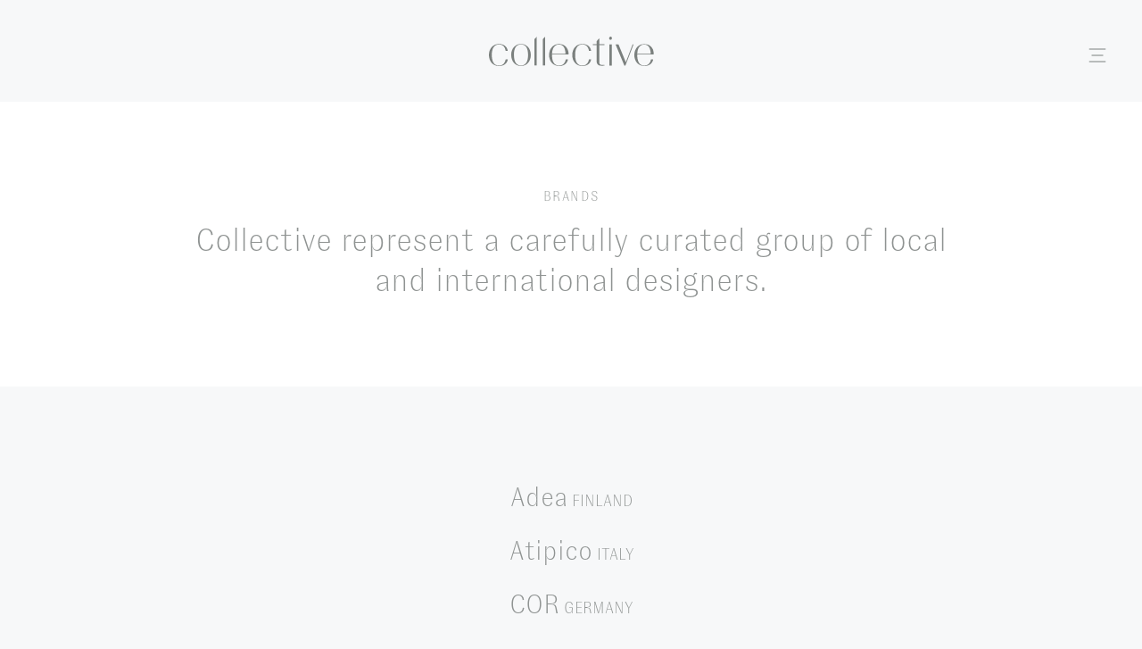

--- FILE ---
content_type: text/html; charset=UTF-8
request_url: https://www.collective-au.com/brands/
body_size: 13456
content:
<!doctype html>
<html lang="en" class="no-js">
<head>
    <meta charset="UTF-8">
    <meta name="viewport"
          content="width=device-width, user-scalable=no, initial-scale=1.0, maximum-scale=1.0, minimum-scale=1.0">
    <meta http-equiv="X-UA-Compatible" content="ie=edge">
    <meta name="google-site-verification" content="wa3DMTZxXoo38167_6Tv9f2-uf9IDffWvWIaye8PW_Q" />
    
    <script>document.documentElement.className = document.documentElement.className.replace(/\bno-js\b/, 'js');</script>
    <link rel="shortcut icon" href="https://www.collective-au.com/wp-content/themes/collective/assets/img/favicon.png" />
	<meta name='robots' content='index, follow, max-image-preview:large, max-snippet:-1, max-video-preview:-1' />

	<!-- This site is optimized with the Yoast SEO plugin v23.0 - https://yoast.com/wordpress/plugins/seo/ -->
	<title>Brands at Collective | Collective Australia</title>
	<meta name="description" content="Collective represent a carefully curated group of local and international designers such as COR, Todus, Pianca, Prostoria, Softline. Visit Us Today!" />
	<link rel="canonical" href="https://www.collective-au.com/brands/" />
	<meta property="og:locale" content="en_US" />
	<meta property="og:type" content="article" />
	<meta property="og:title" content="Brands at Collective | Collective Australia" />
	<meta property="og:description" content="Collective represent a carefully curated group of local and international designers such as COR, Todus, Pianca, Prostoria, Softline. Visit Us Today!" />
	<meta property="og:url" content="https://www.collective-au.com/brands/" />
	<meta property="og:site_name" content="Collective Australia" />
	<meta property="article:modified_time" content="2025-01-30T02:30:39+00:00" />
	<meta property="og:image" content="https://www.collective-au.com/wp-content/uploads/2020/07/Collective_Showroom_┬®smg_9671-scaled.jpg" />
	<meta property="og:image:width" content="1707" />
	<meta property="og:image:height" content="2560" />
	<meta property="og:image:type" content="image/jpeg" />
	<meta name="twitter:card" content="summary_large_image" />
	<script type="application/ld+json" class="yoast-schema-graph">{"@context":"https://schema.org","@graph":[{"@type":"WebPage","@id":"https://www.collective-au.com/brands/","url":"https://www.collective-au.com/brands/","name":"Brands at Collective | Collective Australia","isPartOf":{"@id":"https://www.collective-au.com/#website"},"primaryImageOfPage":{"@id":"https://www.collective-au.com/brands/#primaryimage"},"image":{"@id":"https://www.collective-au.com/brands/#primaryimage"},"thumbnailUrl":"/wp-content/uploads/2020/07/Collective_Showroom_┬®smg_9671-scaled.jpg","datePublished":"2020-06-19T04:16:32+00:00","dateModified":"2025-01-30T02:30:39+00:00","description":"Collective represent a carefully curated group of local and international designers such as COR, Todus, Pianca, Prostoria, Softline. Visit Us Today!","breadcrumb":{"@id":"https://www.collective-au.com/brands/#breadcrumb"},"inLanguage":"en-AU","potentialAction":[{"@type":"ReadAction","target":["https://www.collective-au.com/brands/"]}]},{"@type":"ImageObject","inLanguage":"en-AU","@id":"https://www.collective-au.com/brands/#primaryimage","url":"/wp-content/uploads/2020/07/Collective_Showroom_┬®smg_9671-scaled.jpg","contentUrl":"/wp-content/uploads/2020/07/Collective_Showroom_┬®smg_9671-scaled.jpg","width":1707,"height":2560},{"@type":"BreadcrumbList","@id":"https://www.collective-au.com/brands/#breadcrumb","itemListElement":[{"@type":"ListItem","position":1,"name":"Home","item":"https://www.collective-au.com/"},{"@type":"ListItem","position":2,"name":"Brands"}]},{"@type":"WebSite","@id":"https://www.collective-au.com/#website","url":"https://www.collective-au.com/","name":"Collective Australia","description":"","publisher":{"@id":"https://www.collective-au.com/#organization"},"potentialAction":[{"@type":"SearchAction","target":{"@type":"EntryPoint","urlTemplate":"https://www.collective-au.com/?s={search_term_string}"},"query-input":"required name=search_term_string"}],"inLanguage":"en-AU"},{"@type":"Organization","@id":"https://www.collective-au.com/#organization","name":"Luxury Italian, Contemporary and Modern Furniture in Melbourne | Collective Australia","url":"https://www.collective-au.com/","logo":{"@type":"ImageObject","inLanguage":"en-AU","@id":"https://www.collective-au.com/#/schema/logo/image/","url":"/wp-content/uploads/2020/08/Collective_Homepage_1-scaled.jpg","contentUrl":"/wp-content/uploads/2020/08/Collective_Homepage_1-scaled.jpg","width":2560,"height":1451,"caption":"Luxury Italian, Contemporary and Modern Furniture in Melbourne | Collective Australia"},"image":{"@id":"https://www.collective-au.com/#/schema/logo/image/"},"sameAs":["https://instagram.com/"]}]}</script>
	<!-- / Yoast SEO plugin. -->


<link rel='dns-prefetch' href='//www.collective-au.com' />
<link rel='dns-prefetch' href='//ajax.googleapis.com' />
<link rel='dns-prefetch' href='//cdnjs.cloudflare.com' />
<style id='classic-theme-styles-inline-css' type='text/css'>
/*! This file is auto-generated */
.wp-block-button__link{color:#fff;background-color:#32373c;border-radius:9999px;box-shadow:none;text-decoration:none;padding:calc(.667em + 2px) calc(1.333em + 2px);font-size:1.125em}.wp-block-file__button{background:#32373c;color:#fff;text-decoration:none}
</style>
<style id='global-styles-inline-css' type='text/css'>
body{--wp--preset--color--black: #000000;--wp--preset--color--cyan-bluish-gray: #abb8c3;--wp--preset--color--white: #ffffff;--wp--preset--color--pale-pink: #f78da7;--wp--preset--color--vivid-red: #cf2e2e;--wp--preset--color--luminous-vivid-orange: #ff6900;--wp--preset--color--luminous-vivid-amber: #fcb900;--wp--preset--color--light-green-cyan: #7bdcb5;--wp--preset--color--vivid-green-cyan: #00d084;--wp--preset--color--pale-cyan-blue: #8ed1fc;--wp--preset--color--vivid-cyan-blue: #0693e3;--wp--preset--color--vivid-purple: #9b51e0;--wp--preset--gradient--vivid-cyan-blue-to-vivid-purple: linear-gradient(135deg,rgba(6,147,227,1) 0%,rgb(155,81,224) 100%);--wp--preset--gradient--light-green-cyan-to-vivid-green-cyan: linear-gradient(135deg,rgb(122,220,180) 0%,rgb(0,208,130) 100%);--wp--preset--gradient--luminous-vivid-amber-to-luminous-vivid-orange: linear-gradient(135deg,rgba(252,185,0,1) 0%,rgba(255,105,0,1) 100%);--wp--preset--gradient--luminous-vivid-orange-to-vivid-red: linear-gradient(135deg,rgba(255,105,0,1) 0%,rgb(207,46,46) 100%);--wp--preset--gradient--very-light-gray-to-cyan-bluish-gray: linear-gradient(135deg,rgb(238,238,238) 0%,rgb(169,184,195) 100%);--wp--preset--gradient--cool-to-warm-spectrum: linear-gradient(135deg,rgb(74,234,220) 0%,rgb(151,120,209) 20%,rgb(207,42,186) 40%,rgb(238,44,130) 60%,rgb(251,105,98) 80%,rgb(254,248,76) 100%);--wp--preset--gradient--blush-light-purple: linear-gradient(135deg,rgb(255,206,236) 0%,rgb(152,150,240) 100%);--wp--preset--gradient--blush-bordeaux: linear-gradient(135deg,rgb(254,205,165) 0%,rgb(254,45,45) 50%,rgb(107,0,62) 100%);--wp--preset--gradient--luminous-dusk: linear-gradient(135deg,rgb(255,203,112) 0%,rgb(199,81,192) 50%,rgb(65,88,208) 100%);--wp--preset--gradient--pale-ocean: linear-gradient(135deg,rgb(255,245,203) 0%,rgb(182,227,212) 50%,rgb(51,167,181) 100%);--wp--preset--gradient--electric-grass: linear-gradient(135deg,rgb(202,248,128) 0%,rgb(113,206,126) 100%);--wp--preset--gradient--midnight: linear-gradient(135deg,rgb(2,3,129) 0%,rgb(40,116,252) 100%);--wp--preset--font-size--small: 13px;--wp--preset--font-size--medium: 20px;--wp--preset--font-size--large: 36px;--wp--preset--font-size--x-large: 42px;--wp--preset--spacing--20: 0.44rem;--wp--preset--spacing--30: 0.67rem;--wp--preset--spacing--40: 1rem;--wp--preset--spacing--50: 1.5rem;--wp--preset--spacing--60: 2.25rem;--wp--preset--spacing--70: 3.38rem;--wp--preset--spacing--80: 5.06rem;--wp--preset--shadow--natural: 6px 6px 9px rgba(0, 0, 0, 0.2);--wp--preset--shadow--deep: 12px 12px 50px rgba(0, 0, 0, 0.4);--wp--preset--shadow--sharp: 6px 6px 0px rgba(0, 0, 0, 0.2);--wp--preset--shadow--outlined: 6px 6px 0px -3px rgba(255, 255, 255, 1), 6px 6px rgba(0, 0, 0, 1);--wp--preset--shadow--crisp: 6px 6px 0px rgba(0, 0, 0, 1);}:where(.is-layout-flex){gap: 0.5em;}:where(.is-layout-grid){gap: 0.5em;}body .is-layout-flex{display: flex;}body .is-layout-flex{flex-wrap: wrap;align-items: center;}body .is-layout-flex > *{margin: 0;}body .is-layout-grid{display: grid;}body .is-layout-grid > *{margin: 0;}:where(.wp-block-columns.is-layout-flex){gap: 2em;}:where(.wp-block-columns.is-layout-grid){gap: 2em;}:where(.wp-block-post-template.is-layout-flex){gap: 1.25em;}:where(.wp-block-post-template.is-layout-grid){gap: 1.25em;}.has-black-color{color: var(--wp--preset--color--black) !important;}.has-cyan-bluish-gray-color{color: var(--wp--preset--color--cyan-bluish-gray) !important;}.has-white-color{color: var(--wp--preset--color--white) !important;}.has-pale-pink-color{color: var(--wp--preset--color--pale-pink) !important;}.has-vivid-red-color{color: var(--wp--preset--color--vivid-red) !important;}.has-luminous-vivid-orange-color{color: var(--wp--preset--color--luminous-vivid-orange) !important;}.has-luminous-vivid-amber-color{color: var(--wp--preset--color--luminous-vivid-amber) !important;}.has-light-green-cyan-color{color: var(--wp--preset--color--light-green-cyan) !important;}.has-vivid-green-cyan-color{color: var(--wp--preset--color--vivid-green-cyan) !important;}.has-pale-cyan-blue-color{color: var(--wp--preset--color--pale-cyan-blue) !important;}.has-vivid-cyan-blue-color{color: var(--wp--preset--color--vivid-cyan-blue) !important;}.has-vivid-purple-color{color: var(--wp--preset--color--vivid-purple) !important;}.has-black-background-color{background-color: var(--wp--preset--color--black) !important;}.has-cyan-bluish-gray-background-color{background-color: var(--wp--preset--color--cyan-bluish-gray) !important;}.has-white-background-color{background-color: var(--wp--preset--color--white) !important;}.has-pale-pink-background-color{background-color: var(--wp--preset--color--pale-pink) !important;}.has-vivid-red-background-color{background-color: var(--wp--preset--color--vivid-red) !important;}.has-luminous-vivid-orange-background-color{background-color: var(--wp--preset--color--luminous-vivid-orange) !important;}.has-luminous-vivid-amber-background-color{background-color: var(--wp--preset--color--luminous-vivid-amber) !important;}.has-light-green-cyan-background-color{background-color: var(--wp--preset--color--light-green-cyan) !important;}.has-vivid-green-cyan-background-color{background-color: var(--wp--preset--color--vivid-green-cyan) !important;}.has-pale-cyan-blue-background-color{background-color: var(--wp--preset--color--pale-cyan-blue) !important;}.has-vivid-cyan-blue-background-color{background-color: var(--wp--preset--color--vivid-cyan-blue) !important;}.has-vivid-purple-background-color{background-color: var(--wp--preset--color--vivid-purple) !important;}.has-black-border-color{border-color: var(--wp--preset--color--black) !important;}.has-cyan-bluish-gray-border-color{border-color: var(--wp--preset--color--cyan-bluish-gray) !important;}.has-white-border-color{border-color: var(--wp--preset--color--white) !important;}.has-pale-pink-border-color{border-color: var(--wp--preset--color--pale-pink) !important;}.has-vivid-red-border-color{border-color: var(--wp--preset--color--vivid-red) !important;}.has-luminous-vivid-orange-border-color{border-color: var(--wp--preset--color--luminous-vivid-orange) !important;}.has-luminous-vivid-amber-border-color{border-color: var(--wp--preset--color--luminous-vivid-amber) !important;}.has-light-green-cyan-border-color{border-color: var(--wp--preset--color--light-green-cyan) !important;}.has-vivid-green-cyan-border-color{border-color: var(--wp--preset--color--vivid-green-cyan) !important;}.has-pale-cyan-blue-border-color{border-color: var(--wp--preset--color--pale-cyan-blue) !important;}.has-vivid-cyan-blue-border-color{border-color: var(--wp--preset--color--vivid-cyan-blue) !important;}.has-vivid-purple-border-color{border-color: var(--wp--preset--color--vivid-purple) !important;}.has-vivid-cyan-blue-to-vivid-purple-gradient-background{background: var(--wp--preset--gradient--vivid-cyan-blue-to-vivid-purple) !important;}.has-light-green-cyan-to-vivid-green-cyan-gradient-background{background: var(--wp--preset--gradient--light-green-cyan-to-vivid-green-cyan) !important;}.has-luminous-vivid-amber-to-luminous-vivid-orange-gradient-background{background: var(--wp--preset--gradient--luminous-vivid-amber-to-luminous-vivid-orange) !important;}.has-luminous-vivid-orange-to-vivid-red-gradient-background{background: var(--wp--preset--gradient--luminous-vivid-orange-to-vivid-red) !important;}.has-very-light-gray-to-cyan-bluish-gray-gradient-background{background: var(--wp--preset--gradient--very-light-gray-to-cyan-bluish-gray) !important;}.has-cool-to-warm-spectrum-gradient-background{background: var(--wp--preset--gradient--cool-to-warm-spectrum) !important;}.has-blush-light-purple-gradient-background{background: var(--wp--preset--gradient--blush-light-purple) !important;}.has-blush-bordeaux-gradient-background{background: var(--wp--preset--gradient--blush-bordeaux) !important;}.has-luminous-dusk-gradient-background{background: var(--wp--preset--gradient--luminous-dusk) !important;}.has-pale-ocean-gradient-background{background: var(--wp--preset--gradient--pale-ocean) !important;}.has-electric-grass-gradient-background{background: var(--wp--preset--gradient--electric-grass) !important;}.has-midnight-gradient-background{background: var(--wp--preset--gradient--midnight) !important;}.has-small-font-size{font-size: var(--wp--preset--font-size--small) !important;}.has-medium-font-size{font-size: var(--wp--preset--font-size--medium) !important;}.has-large-font-size{font-size: var(--wp--preset--font-size--large) !important;}.has-x-large-font-size{font-size: var(--wp--preset--font-size--x-large) !important;}
.wp-block-navigation a:where(:not(.wp-element-button)){color: inherit;}
:where(.wp-block-post-template.is-layout-flex){gap: 1.25em;}:where(.wp-block-post-template.is-layout-grid){gap: 1.25em;}
:where(.wp-block-columns.is-layout-flex){gap: 2em;}:where(.wp-block-columns.is-layout-grid){gap: 2em;}
.wp-block-pullquote{font-size: 1.5em;line-height: 1.6;}
</style>
<link rel="stylesheet" href="/wp-content/plugins/blog-designer-pack/assets/css/slick.css">
<link rel="stylesheet" href="/wp-content/plugins/blog-designer-pack/assets/css/bdp-public.css">
<link rel="stylesheet" href="/wp-content/plugins/contact-form-7/includes/css/styles.css">
<link rel="stylesheet" href="/wp-content/themes/collective/build/css/app.aebab3.css">
<link rel="stylesheet" href="/wp-content/themes/collective/assets/css/wmi-form.css">
<!-- Google tag (gtag.js) -->
<script async src="https://www.googletagmanager.com/gtag/js?id=G-RE8B2DXP4B"></script>
<script>
  window.dataLayer = window.dataLayer || [];
  function gtag(){dataLayer.push(arguments);}
  gtag('js', new Date());

  gtag('config', 'G-RE8B2DXP4B');
</script>
<!-- Google Tag Manager -->
<script>(function(w,d,s,l,i){w[l]=w[l]||[];w[l].push({'gtm.start':
new Date().getTime(),event:'gtm.js'});var f=d.getElementsByTagName(s)[0],
j=d.createElement(s),dl=l!='dataLayer'?'&l='+l:'';j.async=true;j.src=
'https://www.googletagmanager.com/gtm.js?id='+i+dl;f.parentNode.insertBefore(j,f);
})(window,document,'script','dataLayer','GTM-NXV5PWQD');</script>
<!-- End Google Tag Manager -->

<meta name="google-site-verification" content="1g8UZyk6EmOf0MqGEpSLE54kKPJXql2TRE57f38P7Ac" />
<meta name="generator" content="Powered by WPBakery Page Builder - drag and drop page builder for WordPress."/>
<meta name="redi-version" content="1.2.7" /><meta name="generator" content="Powered by Slider Revolution 6.6.20 - responsive, Mobile-Friendly Slider Plugin for WordPress with comfortable drag and drop interface." />
<script>function setREVStartSize(e){
			//window.requestAnimationFrame(function() {
				window.RSIW = window.RSIW===undefined ? window.innerWidth : window.RSIW;
				window.RSIH = window.RSIH===undefined ? window.innerHeight : window.RSIH;
				try {
					var pw = document.getElementById(e.c).parentNode.offsetWidth,
						newh;
					pw = pw===0 || isNaN(pw) || (e.l=="fullwidth" || e.layout=="fullwidth") ? window.RSIW : pw;
					e.tabw = e.tabw===undefined ? 0 : parseInt(e.tabw);
					e.thumbw = e.thumbw===undefined ? 0 : parseInt(e.thumbw);
					e.tabh = e.tabh===undefined ? 0 : parseInt(e.tabh);
					e.thumbh = e.thumbh===undefined ? 0 : parseInt(e.thumbh);
					e.tabhide = e.tabhide===undefined ? 0 : parseInt(e.tabhide);
					e.thumbhide = e.thumbhide===undefined ? 0 : parseInt(e.thumbhide);
					e.mh = e.mh===undefined || e.mh=="" || e.mh==="auto" ? 0 : parseInt(e.mh,0);
					if(e.layout==="fullscreen" || e.l==="fullscreen")
						newh = Math.max(e.mh,window.RSIH);
					else{
						e.gw = Array.isArray(e.gw) ? e.gw : [e.gw];
						for (var i in e.rl) if (e.gw[i]===undefined || e.gw[i]===0) e.gw[i] = e.gw[i-1];
						e.gh = e.el===undefined || e.el==="" || (Array.isArray(e.el) && e.el.length==0)? e.gh : e.el;
						e.gh = Array.isArray(e.gh) ? e.gh : [e.gh];
						for (var i in e.rl) if (e.gh[i]===undefined || e.gh[i]===0) e.gh[i] = e.gh[i-1];
											
						var nl = new Array(e.rl.length),
							ix = 0,
							sl;
						e.tabw = e.tabhide>=pw ? 0 : e.tabw;
						e.thumbw = e.thumbhide>=pw ? 0 : e.thumbw;
						e.tabh = e.tabhide>=pw ? 0 : e.tabh;
						e.thumbh = e.thumbhide>=pw ? 0 : e.thumbh;
						for (var i in e.rl) nl[i] = e.rl[i]<window.RSIW ? 0 : e.rl[i];
						sl = nl[0];
						for (var i in nl) if (sl>nl[i] && nl[i]>0) { sl = nl[i]; ix=i;}
						var m = pw>(e.gw[ix]+e.tabw+e.thumbw) ? 1 : (pw-(e.tabw+e.thumbw)) / (e.gw[ix]);
						newh =  (e.gh[ix] * m) + (e.tabh + e.thumbh);
					}
					var el = document.getElementById(e.c);
					if (el!==null && el) el.style.height = newh+"px";
					el = document.getElementById(e.c+"_wrapper");
					if (el!==null && el) {
						el.style.height = newh+"px";
						el.style.display = "block";
					}
				} catch(e){
					console.log("Failure at Presize of Slider:" + e)
				}
			//});
		  };</script>
		<style type="text/css" id="wp-custom-css">
			p.Default {
    font-size: 18px !important;
    line-height: 30px !important;
}
.contact-details>p{
	font-size:20px !important;
	line-height:30px !important;
}
.tnp-subscription input[type=text], .tnp-subscription input[type=email] {
    width: 100%;
    height: 40px;
  
    border: 1px solid #ddd;
    border-color: 1px solid #ddd;
    background-color: #fff;
	font-family: Zirkon,Arial,Helvetica,sans-serif;
    
}
.tnp-subscription input[type=submit], .tnp-subscription select{
	 width: 60%;
    height: 40px;
	 background-color: #8f9392 !important;
	color:#fff;
	text-transform:uppercase !important;
	text-align:center !important;
	font-family: Zirkon,Arial,Helvetica,sans-serif;
}
.tnp-field.tnp-field-button{
	margin-left:100px;
	margin-top:-30px
}

.tnp-field.tnp-field-email {
    margin-top: -30px;
}
#button123{
	border: none !important; 
     width: 50px !important;
	margin-left:-110px;
	cursor:pointer !important;
}
span.yrm-button-text-1.yrm-button-text-span{
color: rgba(255,255,255,var(--text-opacity));
    --bg-opacity: 1;
    background-color: #7b807e;
    background-color: rgba(123,128,126,var(--bg-opacity));
    padding: .25rem 2rem;
    --border-opacity: 1;
    border: 1px solid #7b807e;
    border-color: rgba(123,128,126,var(--border-opacity));
    text-transform: uppercase;
    cursor: pointer;
    margin-top: 0rem;
    -webkit-transition-property: all;
    transition-property: all;
    -webkit-transition-timing-function: cubic-bezier(.4,0,.2,1);
    transition-timing-function: cubic-bezier(.4,0,.2,1);
    -webkit-transition-duration: .5s;
    transition-duration: .5s;
}
ul.sub-menu>li>a:hover{
	color:white;
}
.sub-menu{
	border:none !important;
}
ul.sub-menu {
    background-color: rgba(255,255,255,0.6) !important;
}
ul#menu-menu li:hover ul.sub-menu {
    display: block;
    position: absolute;
    top: 42%;
    left: 28%;
  
    min-width: 160px;
    padding: 5px 0;
    margin: 0px 0 0;
    font-size: 14px;
    text-align: left;
    list-style: none;
    background-color: #fff;
    background-clip: padding-box;
    border: 1px solid #ccc;
    border: 1px solid rgba(0,0,0,.15);
    border-radius: 4px;
    -webkit-box-shadow: 0 6px 12px rgba(0,0,0,.175);
    box-shadow: 0 6px 12px rgba(0,0,0,.175);
}
ul.sub-menu {
    display: none;
}
ul.sub-menu>li>a {
    display: block;
    padding: 3px 20px;
    clear: both;
    font-weight: 400;
    line-height: 1.42857143;
    color: #333;
    white-space: nowrap;
}  
ul.sub-menu li{
	padding:0px !important;
}
ul#menu-menu li{
	padding:15px;
}
.md\:pb-12{
	padding-bottom: 2rem !important;
}

 @media only screen and (min-width : 1920px){
	ul#menu-menu li:hover ul.sub-menu {
		left:35% !important;
		top: 40% !important;
	}
}
@media only screen and (max-width : 1020px){
	ul#menu-menu li:hover ul.sub-menu {
		left:30% !important;
		top: 42% !important;
	}
}

 @media only screen and (max-width : 480px){
	ul.sub-menu {
			left:40% !important;
		top: 20% !important;
    margin-top: -100px;
	 }
	 div#sgpb-popup-dialog-main-div {
    width: 100% !important;
}
.sgpb-popup-dialog-main-div-theme-wrapper-3 {
    left: 20px !important;
}
}

ul.sub-menu>li:hover{
	background-color: rgba(143,147,146,var(--text-opacity));
	color:white !important;
}

#product-filter-main .custom-select-wrapper {
    min-width: 140px;
    max-width: 140px;
    margin: auto;
}
.wmi-filter-form select{
	width:100%;
	padding-right: 0px;
	overflow: hidden;
  text-overflow: ellipsis;
	padding:0 10px;
}
.wmi-filter-form option{
  white-space: nowrap;
	-moz-white-space: pre-wrap;
  -o-white-space: pre-wrap;
  white-space: pre-wrap;
	overflow: hidden;
  text-overflow: ellipsis;
}
.taxonomy-description h1{text-align: center;letter-spacing: .1em;font-size: 15px;line-height: 21px;padding:0.66rem 0;}

ul.sitemap_submenu {
    margin-left: 25px;
    margin-top: 1px;
}
@media only screen and (max-width : 600px){
	h2, h3 {
    text-transform: uppercase;
    letter-spacing: .1em;
    font-size: 15px;
    line-height: 28px;
    font-size: 26px !important;
}
}
/* section {
    padding: 0 !important;
}.container.max-w-8xl.py-6.md\:py-12 {
    padding: 0 !important;
} */
.mb-10 {
    margin-top: 30px !important;
}

/* Search bar form
 */
.product-grid {
    display: grid;
    grid-template-columns: repeat(auto-fill, minmax(200px, 1fr));
    gap: 20px;
}

.product-item {
    text-align: center;
    border: 1px solid #003bad;
    padding: 15px;
    border-radius: 8px;
    background-color: #fff;
    transition: transform 0.2s;
}

.product-item:hover {
    transform: scale(1.05);
}
.search-results img {
    height: 200px !important;
    width: 200px !important;
	 border-radius: 4px;
}
.product-title {
    font-size: 18px;
    margin: 10px 0;
}

.read-more-button:hover {
    background-color: #005bb5;
}
.search-results.container {
    height: 100vh !important;
    padding: 50px 20px !important;
}
img.avatar.avatar-26.photo {
    height: 16px !important;
    width: auto !important;
}

a.read-more-button {
	    display: inline-block;
    padding: 8px 12px;
    border-color: rgba(0, 59, 173, var(--border-opacity)) !important;
    color: rgba(0, 59, 173, var(--text-opacity));
    border: 1px solid !important;
    background: white !important;
    text-transform: uppercase;
    font-size: 12px;
    border-radius: 0px !important;
}

.search-results h1 {
    text-align: center;
    padding-bottom: 20px !important;
}

@media only screen and (max-width : 767px){
.search-results img {
    height: 250px !important;
    width: 100% !important;
}
}

@media only screen and (max-width : 1291px){
	.search-results.container {
    height: 100% !important;
	margin-bottom:30px;
	}
}
button#button123 {
    background-color: transparent;
    padding: 0;
    border: 1px solid #ffffff !important;
    width: 120px !important;
    color: white !important;
}

.product-content p{
	margin-bottom:15px;
}

.new.para {
    margin-top: 10px;
}		</style>
		<noscript><style> .wpb_animate_when_almost_visible { opacity: 1; }</style></noscript>  <meta name="google-site-verification" content="AOLLJwSKYE_F140q9f5bDPrCP1_zVEwhUAstotrR8tg" />
</head>
<body class="page-template page-template-templates page-template-brands page-template-templatesbrands-php page page-id-6856 bg-grey-100 text-grey-500 preload brands wpb-js-composer js-comp-ver-7.5 vc_responsive">

  <header class="bg-grey-100 z-50 relative">
    <div class="flex relative container max-w-full py-5 md:py-10">
      <a class="logo m-auto" href="https://www.collective-au.com/" rel="bookmark">
        <svg class="hidden md:block" width="185" height="34" xmlns="http://www.w3.org/2000/svg" xmlns:xlink="http://www.w3.org/1999/xlink"><defs><path id="a" d="M.963.3h21.885V25H.963z"/><path id="c" d="M.917.031h2.787v32.614H.917z"/><path id="e" d="M.227.031h2.787v32.614H.227z"/></defs><g fill="none" fill-rule="evenodd"><path d="M43.902 21.557c0-7.366-2.62-11.765-7.922-11.765-5.336 0-7.923 4.399-7.923 11.765 0 7.229 2.555 11.867 7.923 11.867 5.367 0 7.922-4.638 7.922-11.867m-18.917 0c0-7.604 4.98-12.31 10.995-12.31 5.982 0 10.994 4.706 10.994 12.31 0 7.366-4.786 12.412-10.994 12.412-6.242 0-10.995-5.046-10.995-12.412M151.825 33.614l-9.892-23.989h3.302l8.219 20.071 7.598-20.07h1.051l-9.127 23.988z" fill="#7B807E"/><g transform="translate(162 8.97)"><mask id="b" fill="#fff"><use xlink:href="#a"/></mask><path d="M4.256 11.34h15.062C19.175 4.172 16.328.9 11.98.9 7.679.9 4.495 4.364 4.256 11.34M12.404 25C5.56 24.963.963 19.894.963 12.678.963 4.65 6.41.3 12.097.3 17.83.3 22.849 4.268 22.849 11.77v.335H4.256v.647c.048 6.547 1.927 12.337 9.036 11.634 3.475-.344 5.57-2.766 6.43-6.78h2.415c-.956 4.84-5.03 7.419-9.733 7.394" fill="#7B807E" mask="url(#b)"/></g><path d="M70.739 20.309h15.063c-.145-7.168-2.992-10.439-7.34-10.439-4.3 0-7.484 3.462-7.724 10.439m8.148 13.66c-6.843-.037-11.44-5.106-11.44-12.322 0-8.028 5.447-12.377 11.133-12.377 5.736 0 10.753 3.967 10.753 11.469v.335H70.739v.647c.047 6.547 1.926 12.337 9.035 11.634 3.475-.344 5.572-2.766 6.431-6.78h2.415c-.957 4.84-5.03 7.419-9.734 7.394M0 21.553C0 13.878 5.082 9.24 11.29 9.24c5.151 0 9.176 2.831 9.824 7.675h-2.422c-.648-4.605-3.309-7.08-7.402-7.08-5.355 0-8.05 4.283-8.05 11.72 0 7.367 2.388 11.87 8.05 11.87 4.093 0 6.754-2.66 7.402-6.823h2.456c-.716 4.47-4.468 7.368-9.858 7.368C4.775 33.97 0 29.091 0 21.553M93.403 21.553c0-7.675 5.082-12.314 11.29-12.314 5.151 0 9.176 2.831 9.824 7.675h-2.422c-.648-4.605-3.309-7.129-7.402-7.129-5.355 0-8.05 4.332-8.05 11.768 0 7.368 2.388 11.87 8.05 11.87 4.093 0 6.754-2.66 7.402-6.822h2.456c-.716 4.47-4.468 7.368-9.858 7.368-6.515 0-11.29-4.878-11.29-12.416" fill="#7B807E"/><g transform="translate(50 .97)"><mask id="d" fill="#fff"><use xlink:href="#c"/></mask><path d="M.917 3.076v29.538c0 .017.014.032.032.032h2.755V.03L.917 3.076z" fill="#7B807E" mask="url(#d)"/></g><path d="M129.471 10.38v-.765h-5.82v-6.69l-2.9 3.157v3.501a.031.031 0 01-.03.032h-4.19a.033.033 0 00-.033.032v.733h4.222c.017 0 .031.014.031.032V28.11c0 3.614 1.47 5.543 5.623 5.543 1.29 0 1.95-.048 3.097-.096v-.764c-.812.047-1.138.047-2.094.047-3.212 0-3.727-1.448-3.727-3.488v-18.97h5.821z" fill="#7B807E"/><g transform="translate(60 .97)"><mask id="f" fill="#fff"><use xlink:href="#e"/></mask><path d="M.227 3.076v29.538c0 .017.014.032.032.032h2.755V.03L.227 3.076z" fill="#7B807E" mask="url(#f)"/></g><path d="M134.974 9.626h2.755v23.989h-2.755a.032.032 0 01-.032-.033V9.658c0-.018.014-.032.032-.032M134.776 2.802c0-1.09.707-1.765 1.56-1.765.848 0 1.56.675 1.56 1.765 0 1.056-.68 1.78-1.56 1.78-.886 0-1.56-.724-1.56-1.78" fill="#7B807E"/></g></svg>
        <svg class="block md:hidden" width="111" height="21" xmlns="http://www.w3.org/2000/svg" xmlns:xlink="http://www.w3.org/1999/xlink"><defs><path id="a" d="M.573.178h13.012v14.687H.573z"/><path id="c" d="M.545.018h1.657v19.393H.545z"/><path id="e" d="M.135.018h1.657v19.393H.135z"/></defs><g fill="none" fill-rule="evenodd"><path d="M26.104 12.818c0-4.38-1.558-6.996-4.71-6.996-3.173 0-4.711 2.616-4.711 6.996 0 4.298 1.519 7.056 4.71 7.056 3.192 0 4.71-2.758 4.71-7.056m-11.247 0c0-4.522 2.961-7.32 6.538-7.32 3.556 0 6.536 2.798 6.536 7.32 0 4.38-2.845 7.38-6.536 7.38-3.712 0-6.538-3-6.538-7.38m75.418 7.169L84.393 5.723h1.963l4.887 11.934L95.76 5.724h.625l-5.427 14.263h-.685z" fill="#7B807E" fill-rule="nonzero"/><g transform="translate(96.324 5.334)"><mask id="b" fill="#fff"><use xlink:href="#a"/></mask><path d="M2.53 6.743h8.956C11.401 2.48 9.71.535 7.123.535c-2.557 0-4.45 2.06-4.592 6.208m4.844 8.122C3.305 14.843.573 11.829.573 7.538c0-4.773 3.238-7.36 6.62-7.36 3.409 0 6.393 2.36 6.393 6.82v.2H2.53v.384c.028 3.893 1.145 7.336 5.372 6.918 2.067-.205 3.312-1.645 3.824-4.032h1.436c-.569 2.878-2.991 4.412-5.788 4.397" fill="#7B807E" fill-rule="nonzero" mask="url(#b)"/></g><path d="M42.061 12.076h8.956c-.086-4.262-1.779-6.207-4.364-6.207-2.557 0-4.45 2.058-4.593 6.207m4.845 8.122c-4.069-.022-6.802-3.036-6.802-7.327 0-4.773 3.239-7.36 6.62-7.36 3.41 0 6.393 2.36 6.393 6.82v.2H42.061v.384c.028 3.893 1.145 7.336 5.372 6.918 2.066-.205 3.313-1.645 3.824-4.032h1.436c-.57 2.878-2.99 4.412-5.788 4.397M0 12.815c0-4.563 3.022-7.32 6.713-7.32 3.063 0 5.456 1.682 5.841 4.563h-1.44c-.385-2.739-1.967-4.21-4.401-4.21-3.184 0-4.787 2.546-4.787 6.968 0 4.38 1.42 7.058 4.787 7.058 2.434 0 4.016-1.581 4.401-4.057h1.46c-.425 2.658-2.656 4.381-5.861 4.381-3.874 0-6.713-2.9-6.713-7.383m55.537 0c0-4.563 3.022-7.322 6.713-7.322 3.063 0 5.456 1.684 5.841 4.564h-1.44c-.385-2.738-1.967-4.239-4.401-4.239-3.184 0-4.787 2.576-4.787 6.997 0 4.381 1.42 7.058 4.787 7.058 2.434 0 4.016-1.581 4.401-4.056h1.46c-.425 2.658-2.656 4.38-5.861 4.38-3.874 0-6.713-2.9-6.713-7.382" fill="#7B807E" fill-rule="nonzero"/><g transform="translate(29.73 .577)"><mask id="d" fill="#fff"><use xlink:href="#c"/></mask><path d="M.545 1.829v17.563c0 .01.009.02.02.02h1.637V.017L.545 1.829z" fill="#7B807E" fill-rule="nonzero" mask="url(#d)"/></g><path d="M76.983 6.172v-.455h-3.46V1.739l-1.725 1.877v2.082a.018.018 0 11.019 0h-2.491a.02.02 0 01.019 0v.436h2.51c.01 0 .018.008.018.019v10.561c0 2.149.874 3.296 3.344 3.296.767 0 1.16-.029 1.841-.057v-.454c-.483.027-.676.027-1.245.027-1.91 0-2.216-.86-2.216-2.073V6.173h3.461l-.075-.001z" fill="#7B807E" fill-rule="nonzero"/><g transform="translate(35.676 .577)"><mask id="f" fill="#fff"><use xlink:href="#e"/></mask><path d="M.135 1.829v17.563c0 .01.008.02.019.02h1.638V.017L.135 1.829z" fill="#7B807E" fill-rule="nonzero" mask="url(#f)"/></g><path d="M80.255 5.724h1.638v14.263h-1.638a.019.019 0 11-.02 0V5.743c0-.011.009-.02.02-.02m-.119-4.057c0-.648.42-1.05.928-1.05.504 0 .928.402.928 1.05 0 .628-.405 1.058-.928 1.058-.527 0-.928-.43-.928-1.058" fill="#7B807E" fill-rule="nonzero"/></g></svg>
      </a>
      <button class="menu-toggle absolute flex p-5 -mt-2 -mr-2 md:p-0 md:mt-3 md:mr-0 w-5 h-5 focus:outline-none">
        <svg class="menu-toggle--open absolute" style="top: 50%; left: 50%; transform: translate(-50%,-50%);" width="19" height="16" xmlns="http://www.w3.org/2000/svg"><g stroke="#7B807E" fill="none" fill-rule="evenodd"><path d="M0 1h19M3 8h13M0 15h19"/></g></svg>
        <svg class="menu-toggle--closed absolute" style="top: 50%; left: 50%; transform: translate(-50%,-50%);" width="15" height="16" xmlns="http://www.w3.org/2000/svg"><g stroke="#7B807E" fill="none" fill-rule="evenodd"><path d="M.782 14.718L14.218 1.282M.782 1.282l13.436 13.436"/></g></svg>
      </button>
    </div>
  </header>

  <section class="navigation bg-grey-200 text-grey-800 w-full absolute z-40 transition-all ease-in-out duration-1000">
    
 <ul id="menu-menu" class="grid grid-cols-2 md:grid-cols-none container max-w-full md:flex md:justify-center py-6 md:py-12"><li class="menu-item menu-about"><a href="https://www.collective-au.com/about/">About</a></li>
<li class="menu-item menu-item-has-children menu-products"><a href="https://www.collective-au.com/products/">Products</a>
<ul class="sub-menu">
	<li class="menu-item menu-accessories"><a href="/product/accessories/">Accessories</a></li>
	<li class="menu-item menu-bedside-tables-dressers"><a href="/product/bedside-tables-and-dressers/">Bedside Tables &#038; Dressers</a></li>
	<li class="menu-item menu-beds"><a href="/product/beds/">Beds</a></li>
	<li class="menu-item menu-chairs-stools"><a href="/product/chairs-stools/">Chairs &amp; Stools</a></li>
	<li class="menu-item menu-joinery"><a href="/product/joinery/">Joinery</a></li>
	<li class="menu-item menu-lighting"><a href="/product/lighting/">Lighting</a></li>
	<li class="menu-item menu-armchairs"><a href="/product/luxury-armchairs/">Armchairs</a></li>
	<li class="menu-item menu-coffee-tables"><a href="/product/coffee-tables/">Coffee Tables</a></li>
	<li class="menu-item menu-outdoor"><a href="/product/outdoor/">Outdoor</a></li>
	<li class="menu-item menu-sideboards"><a href="/product/sideboards/">Sideboards</a></li>
	<li class="menu-item menu-sofa-beds"><a href="/product/sofa-beds/">Sofa Beds</a></li>
	<li class="menu-item menu-sofas"><a href="/product/sofas/">Sofas</a></li>
	<li class="menu-item menu-storage"><a href="/product/storage/">Storage</a></li>
	<li class="menu-item menu-tables"><a href="/product/tables/">Tables</a></li>
	<li class="menu-item menu-nightstands"><a href="https://www.collective-au.com/product/nightstands/">Nightstands</a></li>
	<li class="menu-item menu-coat-stands"><a href="https://www.collective-au.com/product/coat-stands/">Coat Stands</a></li>
	<li class="menu-item menu-book-stands"><a href="https://www.collective-au.com/product/vertical-book-stand/">Book Stands</a></li>
	<li class="menu-item menu-shelving"><a href="https://www.collective-au.com/product/home-shelving/">Shelving</a></li>
</ul>
</li>
<li class="active menu-item menu-brands"><a href="https://www.collective-au.com/brands/" aria-current="page">Brands</a></li>
<li class="menu-item menu-contact"><a href="https://www.collective-au.com/contact/">Contact</a></li>
<li class="menu-item menu-instagram"><a href="https://www.instagram.com/collective_au/?igshid=YmMyMTA2M2Y%3D">Instagram</a></li>
<li class="menu-item menu-favourites"><a href="https://www.collective-au.com/favourites/">Favourites</a></li>
<li class="menu-item menu-news"><a href="https://www.collective-au.com/blog/">News</a></li>
<li class="menu-item menu-careers"><a href="https://www.collective-au.com/careers/">Careers</a></li>
</ul>    <div class="flex container max-w-full justify-center pb-10 md:pb-12">
  <form role="search" method="get" class="search-form w-full md:w-auto flex align-middle" action="https://www.collective-au.com/">
    <input type="search" class="search-field bg-grey-200 text-center placeholder-grey-500 focus:outline-none border-b border-solid border-grey-600 w-full md:w-64"
        placeholder="Search"
        value="" name="s"
        title="Search for:" />
    <button type="submit" class="search-submit rounded-none pl-3 pt-2">
      <svg width="13" height="16" xmlns="http://www.w3.org/2000/svg"><g stroke="#7B807E" fill="none" fill-rule="evenodd"><path d="M11.259 4.333A5.51 5.51 0 11.764 7.69 5.51 5.51 0 0111.26 4.333zM7.689 11.259L9.045 15.5"/></g></svg>
    </button>
  </form>
</div>  </section>

  <div class="animsition">

  <main class="bg-white-500">
<!-- Site header markup goes here -->

		<section class="py-12 md:py-24">
							
				  	<div class="container max-w-8xl text-center">
			<h2 class="mb-4">Brands</h2>
							<h1 class="md:max-w-4xl mx-auto">Collective represent a carefully curated group of local and international designers.</h1>
					</div>
	</section>

	<section class="py-6 md:py-20 bg-grey-100">
		<div class="container max-w-8xl text-center">
								<ul>
												<li class="my-4 md:my-8">
							<a class="animsition-link transition-all ease-in-out duration-500 hover:text-blue-500" href="https://www.collective-au.com/brand/adea/">
								<span class="text-2xl md:text-3xl">Adea</span>
								<span class="uppercase">Finland</span>
							</a>
						</li>
											<li class="my-4 md:my-8">
							<a class="animsition-link transition-all ease-in-out duration-500 hover:text-blue-500" href="https://www.collective-au.com/brand/atipico/">
								<span class="text-2xl md:text-3xl">Atipico</span>
								<span class="uppercase">Italy</span>
							</a>
						</li>
											<li class="my-4 md:my-8">
							<a class="animsition-link transition-all ease-in-out duration-500 hover:text-blue-500" href="https://www.collective-au.com/brand/cor/">
								<span class="text-2xl md:text-3xl">COR</span>
								<span class="uppercase">Germany</span>
							</a>
						</li>
											<li class="my-4 md:my-8">
							<a class="animsition-link transition-all ease-in-out duration-500 hover:text-blue-500" href="https://www.collective-au.com/brand/edizioni/">
								<span class="text-2xl md:text-3xl">Edizioni</span>
								<span class="uppercase">Italy</span>
							</a>
						</li>
											<li class="my-4 md:my-8">
							<a class="animsition-link transition-all ease-in-out duration-500 hover:text-blue-500" href="https://www.collective-au.com/brand/grupa/">
								<span class="text-2xl md:text-3xl">Grupa</span>
								<span class="uppercase">Croatia</span>
							</a>
						</li>
											<li class="my-4 md:my-8">
							<a class="animsition-link transition-all ease-in-out duration-500 hover:text-blue-500" href="https://www.collective-au.com/brand/montis/">
								<span class="text-2xl md:text-3xl">Montis</span>
								<span class="uppercase">Netherlands</span>
							</a>
						</li>
											<li class="my-4 md:my-8">
							<a class="animsition-link transition-all ease-in-out duration-500 hover:text-blue-500" href="https://www.collective-au.com/brand/nedre-foss/">
								<span class="text-2xl md:text-3xl">Nedre Foss</span>
								<span class="uppercase">Norway</span>
							</a>
						</li>
											<li class="my-4 md:my-8">
							<a class="animsition-link transition-all ease-in-out duration-500 hover:text-blue-500" href="https://www.collective-au.com/brand/pianca/">
								<span class="text-2xl md:text-3xl">Pianca</span>
								<span class="uppercase">Italy</span>
							</a>
						</li>
											<li class="my-4 md:my-8">
							<a class="animsition-link transition-all ease-in-out duration-500 hover:text-blue-500" href="https://www.collective-au.com/brand/prostoria/">
								<span class="text-2xl md:text-3xl">Prostoria</span>
								<span class="uppercase">Croatia</span>
							</a>
						</li>
											<li class="my-4 md:my-8">
							<a class="animsition-link transition-all ease-in-out duration-500 hover:text-blue-500" href="https://www.collective-au.com/brand/todus/">
								<span class="text-2xl md:text-3xl">Todus</span>
								<span class="uppercase">Czech Republic</span>
							</a>
						</li>
										</ul>
						</div>
	</section>

		<div class="container max-w-8xl text-center mb-8 md:mb-24">
						<div class="slider overflow-hidden">
												<div>
							<img width="1200" height="829" src="/wp-content/uploads/2020/06/Collective_Brands_Adea_3-1200x829.jpg" class="w-full md:-mt-20 md:-mb-20 wp-post-image" alt="" decoding="async" fetchpriority="high" srcset="/wp-content/uploads/2020/06/Collective_Brands_Adea_3.jpg 1200w, /wp-content/uploads/2020/06/Collective_Brands_Adea_3-300x207.jpg 300w, /wp-content/uploads/2020/06/Collective_Brands_Adea_3-1024x707.jpg 1024w, /wp-content/uploads/2020/06/Collective_Brands_Adea_3-768x531.jpg 768w" sizes="(max-width: 1200px) 100vw, 1200px">						</div>
											<div>
							<img width="1024" height="829" src="/wp-content/uploads/2021/03/Monologue-London-Atipico-2017-Slitta-Centrepiece-Portoro-Marble-Small_2048x_84576b15-b362-4be1-9560-166476642a8d-1024x829.jpg" class="w-full md:-mt-20 md:-mb-20 wp-post-image" alt="" decoding="async">						</div>
											<div>
							<img width="1200" height="829" src="/wp-content/uploads/2020/06/Collective_Brands_COR_1-1200x829.jpg" class="w-full md:-mt-20 md:-mb-20 wp-post-image" alt="" decoding="async" srcset="/wp-content/uploads/2020/06/Collective_Brands_COR_1.jpg 1200w, /wp-content/uploads/2020/06/Collective_Brands_COR_1-300x207.jpg 300w, /wp-content/uploads/2020/06/Collective_Brands_COR_1-1024x707.jpg 1024w, /wp-content/uploads/2020/06/Collective_Brands_COR_1-768x531.jpg 768w" sizes="(max-width: 1200px) 100vw, 1200px">						</div>
											<div>
							<img width="1200" height="829" src="/wp-content/uploads/2020/07/Collective_Brands_Edizioni_1-1200x829.jpg" class="w-full md:-mt-20 md:-mb-20 wp-post-image" alt="" decoding="async" srcset="/wp-content/uploads/2020/07/Collective_Brands_Edizioni_1.jpg 1200w, /wp-content/uploads/2020/07/Collective_Brands_Edizioni_1-300x207.jpg 300w, /wp-content/uploads/2020/07/Collective_Brands_Edizioni_1-1024x707.jpg 1024w, /wp-content/uploads/2020/07/Collective_Brands_Edizioni_1-768x531.jpg 768w" sizes="(max-width: 1200px) 100vw, 1200px">						</div>
											<div>
							<img width="1200" height="829" src="/wp-content/uploads/2020/07/Collective_Brands_Grupa_2.jpg" class="w-full md:-mt-20 md:-mb-20 wp-post-image" alt="" decoding="async" srcset="/wp-content/uploads/2020/07/Collective_Brands_Grupa_2.jpg 1200w, /wp-content/uploads/2020/07/Collective_Brands_Grupa_2-300x207.jpg 300w, /wp-content/uploads/2020/07/Collective_Brands_Grupa_2-1024x707.jpg 1024w, /wp-content/uploads/2020/07/Collective_Brands_Grupa_2-768x531.jpg 768w" sizes="(max-width: 1200px) 100vw, 1200px">						</div>
											<div>
							<img width="1200" height="829" src="/wp-content/uploads/2020/08/b_fabric-armchair-montis-430092-rel6702566c-1200x829.jpg" class="w-full md:-mt-20 md:-mb-20 wp-post-image" alt="" decoding="async">						</div>
											<div>
													</div>
											<div>
							<img width="1200" height="829" src="/wp-content/uploads/2020/07/2020_DayCollection_3-1200x829.jpg" class="w-full md:-mt-20 md:-mb-20 wp-post-image" alt="Pianca all in Sofa, Collective Melbourne" decoding="async">						</div>
											<div>
							<img width="1200" height="829" src="/wp-content/uploads/2020/07/match_collection_gallery_7-1200x829.jpg" class="w-full md:-mt-20 md:-mb-20 wp-post-image" alt="" decoding="async">						</div>
											<div>
							<img width="1200" height="829" src="/wp-content/uploads/2020/07/I6A3187-1-1200x829.jpg" class="w-full md:-mt-20 md:-mb-20 wp-post-image" alt="" decoding="async">						</div>
										</div>
				</div>

<!-- Site footer markup goes here -->
<div id='xloader' style='display: none;'>
  <img src='https://www.collective-au.com/wp-content/uploads/2023/04/loader.gif'/>
</div>
  </main>

  <footer class="bg-grey-600">
<!--<div class="container max-w-full py-8 md:py-12 md:grid md:gap-8 md:grid-cols-2 text-white-500">
<div class="col-span-2">
        <a class="inline-block animsition-link" href="https://www.collective-au.com/" rel="bookmark">
          <svg class="hidden md:block" width="185" height="34" xmlns="http://www.w3.org/2000/svg" xmlns:xlink="http://www.w3.org/1999/xlink"><defs><path id="a" d="M.963.3h21.885V25H.963z"></path><path id="c" d="M.917.031h2.787v32.614H.917z"></path><path id="e" d="M.227.031h2.787v32.614H.227z"></path></defs><g fill="#FFF" fill-rule="evenodd"><path d="M43.902 21.557c0-7.366-2.62-11.765-7.922-11.765-5.336 0-7.923 4.399-7.923 11.765 0 7.229 2.555 11.867 7.923 11.867 5.367 0 7.922-4.638 7.922-11.867m-18.917 0c0-7.604 4.98-12.31 10.995-12.31 5.982 0 10.994 4.706 10.994 12.31 0 7.366-4.786 12.412-10.994 12.412-6.242 0-10.995-5.046-10.995-12.412M151.825 33.614l-9.892-23.989h3.302l8.219 20.071 7.598-20.07h1.051l-9.127 23.988z" fill="#FFF"></path><g transform="translate(162 8.97)"><mask id="b" fill="#FFF"><use xlink:href="#a"></use></mask><path d="M4.256 11.34h15.062C19.175 4.172 16.328.9 11.98.9 7.679.9 4.495 4.364 4.256 11.34M12.404 25C5.56 24.963.963 19.894.963 12.678.963 4.65 6.41.3 12.097.3 17.83.3 22.849 4.268 22.849 11.77v.335H4.256v.647c.048 6.547 1.927 12.337 9.036 11.634 3.475-.344 5.57-2.766 6.43-6.78h2.415c-.956 4.84-5.03 7.419-9.733 7.394" fill="#FFF" mask="url(#b)"></path></g><path d="M70.739 20.309h15.063c-.145-7.168-2.992-10.439-7.34-10.439-4.3 0-7.484 3.462-7.724 10.439m8.148 13.66c-6.843-.037-11.44-5.106-11.44-12.322 0-8.028 5.447-12.377 11.133-12.377 5.736 0 10.753 3.967 10.753 11.469v.335H70.739v.647c.047 6.547 1.926 12.337 9.035 11.634 3.475-.344 5.572-2.766 6.431-6.78h2.415c-.957 4.84-5.03 7.419-9.734 7.394M0 21.553C0 13.878 5.082 9.24 11.29 9.24c5.151 0 9.176 2.831 9.824 7.675h-2.422c-.648-4.605-3.309-7.08-7.402-7.08-5.355 0-8.05 4.283-8.05 11.72 0 7.367 2.388 11.87 8.05 11.87 4.093 0 6.754-2.66 7.402-6.823h2.456c-.716 4.47-4.468 7.368-9.858 7.368C4.775 33.97 0 29.091 0 21.553M93.403 21.553c0-7.675 5.082-12.314 11.29-12.314 5.151 0 9.176 2.831 9.824 7.675h-2.422c-.648-4.605-3.309-7.129-7.402-7.129-5.355 0-8.05 4.332-8.05 11.768 0 7.368 2.388 11.87 8.05 11.87 4.093 0 6.754-2.66 7.402-6.822h2.456c-.716 4.47-4.468 7.368-9.858 7.368-6.515 0-11.29-4.878-11.29-12.416" fill="#FFF"></path><g transform="translate(50 .97)"><mask id="d" fill="#fff"><use xlink:href="#c"></use></mask><path d="M.917 3.076v29.538c0 .017.014.032.032.032h2.755V.03L.917 3.076z" fill="#FFF" mask="url(#d)"></path></g><path d="M129.471 10.38v-.765h-5.82v-6.69l-2.9 3.157v3.501a.031.031 0 01-.03.032h-4.19a.033.033 0 00-.033.032v.733h4.222c.017 0 .031.014.031.032V28.11c0 3.614 1.47 5.543 5.623 5.543 1.29 0 1.95-.048 3.097-.096v-.764c-.812.047-1.138.047-2.094.047-3.212 0-3.727-1.448-3.727-3.488v-18.97h5.821z" fill="#FFF"></path><g transform="translate(60 .97)"><mask id="f" fill="#fff"><use xlink:href="#e"></use></mask><path d="M.227 3.076v29.538c0 .017.014.032.032.032h2.755V.03L.227 3.076z" fill="#FFF" mask="url(#f)"></path></g><path d="M134.974 9.626h2.755v23.989h-2.755a.032.032 0 01-.032-.033V9.658c0-.018.014-.032.032-.032M134.776 2.802c0-1.09.707-1.765 1.56-1.765.848 0 1.56.675 1.56 1.765 0 1.056-.68 1.78-1.56 1.78-.886 0-1.56-.724-1.56-1.78" fill="#FFF"></path></g></svg>
          <svg class="block md:hidden" width="102" height="20" xmlns="http://www.w3.org/2000/svg" xmlns:xlink="http://www.w3.org/1999/xlink"><defs><path id="a" d="M.526.164h11.948v13.485H.526z"/><path id="c" d="M.5.017h1.522v17.805H.501z"/><path id="e" d="M.124.017h1.521v17.805H.124z"/></defs><g fill="none" fill-rule="evenodd"><path d="M23.968 11.769c0-4.021-1.43-6.423-4.325-6.423-2.913 0-4.325 2.402-4.325 6.423 0 3.947 1.394 6.479 4.325 6.479 2.93 0 4.325-2.532 4.325-6.479m-10.328 0c0-4.151 2.72-6.72 6.003-6.72 3.266 0 6.002 2.569 6.002 6.72 0 4.021-2.613 6.776-6.002 6.776-3.408 0-6.003-2.755-6.003-6.776m69.248 6.582l-5.4-13.096h1.802l4.488 10.957 4.148-10.957h.573l-4.982 13.096h-.629z" fill="#FFF"/><g transform="translate(88.443 4.897)"><mask id="b" fill="#fff"><use xlink:href="#a"/></mask><path d="M2.324 6.191h8.223c-.078-3.913-1.633-5.7-4.007-5.7-2.348 0-4.086 1.892-4.216 5.7m4.448 7.458C3.035 13.629.526 10.86.526 6.922.526 2.539 3.5.164 6.604.164c3.13 0 5.87 2.166 5.87 6.262v.183H2.324v.353c.026 3.574 1.052 6.735 4.933 6.351 1.897-.187 3.04-1.51 3.51-3.701h1.319c-.522 2.642-2.747 4.05-5.314 4.037" fill="#FFF" mask="url(#b)"/></g><path d="M38.62 11.088h8.223c-.079-3.914-1.633-5.7-4.007-5.7-2.348 0-4.086 1.89-4.217 5.7m4.448 7.457c-3.735-.02-6.245-2.787-6.245-6.727 0-4.383 2.974-6.757 6.078-6.757 3.131 0 5.87 2.166 5.87 6.261v.183H38.62v.353c.025 3.575 1.051 6.736 4.932 6.352 1.897-.188 3.042-1.51 3.511-3.701h1.319c-.523 2.642-2.746 4.05-5.315 4.036M0 11.767c0-4.19 2.774-6.722 6.164-6.722 2.812 0 5.01 1.545 5.363 4.19h-1.322C9.85 6.72 8.398 5.369 6.164 5.369c-2.924 0-4.395 2.339-4.395 6.399 0 4.022 1.304 6.48 4.395 6.48 2.234 0 3.687-1.452 4.04-3.725h1.342c-.391 2.44-2.44 4.023-5.382 4.023-3.557 0-6.164-2.664-6.164-6.78m50.993 0c0-4.19 2.774-6.722 6.164-6.722 2.812 0 5.01 1.546 5.363 4.19h-1.322c-.354-2.514-1.807-3.892-4.041-3.892-2.924 0-4.395 2.365-4.395 6.425 0 4.022 1.304 6.48 4.395 6.48 2.234 0 3.687-1.452 4.04-3.724h1.342c-.391 2.44-2.44 4.022-5.382 4.022-3.557 0-6.164-2.663-6.164-6.778" fill="#FFF"/><g transform="translate(27.297 .53)"><mask id="d" fill="#fff"><use xlink:href="#c"/></mask><path d="M.5 1.68v16.125c0 .01.008.018.018.018h1.504V.016L.501 1.68z" fill="#FFF" mask="url(#d)"/></g><path d="M70.684 5.667v-.418h-3.177V1.597L65.924 3.32v1.912a.017.017 0 11.017 0h-2.288a.018.018 0 01.018 0v.4h2.305c.01 0 .017.008.017.017v9.698c0 1.973.802 3.026 3.07 3.026.704 0 1.064-.026 1.69-.053v-.417c-.443.026-.62.026-1.143.026-1.753 0-2.034-.79-2.034-1.904V5.668h3.178l-.07-.001z" fill="#FFF"/><g transform="translate(32.757 .53)"><mask id="f" fill="#fff"><use xlink:href="#e"/></mask><path d="M.124 1.68v16.125c0 .01.008.018.017.018h1.504V.016L.124 1.68z" fill="#FFF" mask="url(#f)"/></g><path d="M73.689 5.255h1.504v13.097h-1.504a.017.017 0 11-.019 0V5.272c0-.01.008-.017.018-.017M73.58 1.53c0-.595.386-.964.852-.964.463 0 .851.369.851.964 0 .576-.371.972-.851.972-.484 0-.852-.396-.852-.972" fill="#FFF"/></g></svg>
        </a>
      </div>
</div>-->


    <div class="container max-w-full py-8 md:py-12 md:grid md:gap-8 md:grid-cols-3 text-white-500" style="margin-top:-50px;">

      
   <div class="flex my-4 ">
        <div class="md:mx-auto md:inline-block" style="margin-left:0px !important;margin-right:0px !important;">
          <h3 class="mb-3">Collective Showroom</h3>
          <div class="contact-details">
 <p><a href = "https://maps.app.goo.gl/m2Exgoo2fPAZqarXA">15 Cotter Street<br>
Richmond, VIC 3121,<br>
Australia</a>
<p><a href = "tel:0391123527">(03) 9112 3527</a></p>
          </div>
        </div>
      </div>
      <div class="my-4 ">
      
      <div class="grid grid-cols-2 md:grid-cols-3 gap-0 md:gap-0">
                    <div>
          <h3 class="mb-3">About</h3>
          <ul>
                                                                                      <li><a class="animsition-link" href="https://www.collective-au.com/about/">About us</a></li>
                                                                                                          <li><a class="animsition-link" href="https://www.collective-au.com/contact/">Contact</a></li>
                <li><a class="animsition-link" href="https://www.collective-au.com/blog/">Blog</a></li>
                 <li><a class="animsition-link" href="https://www.collective-au.com/sitemap/">Sitemap</a></li>
																										  
                                                                </ul>
      </div>
                  <div>
          <h3 class="mb-3">Inspiration</h3>
          <ul>
                                                                                      <li><a class="animsition-link" href="https://www.collective-au.com/brands/">Brands</a></li>
 <li><a target="_blank" href="https://www.collective-au.com/products/">Products</a></li>
                                                                                        <li><a target="_blank" href="https://www.instagram.com/collective_au/?igshid=YmMyMTA2M2Y%3D">Instagram</a></li>
                                                                                        <li><a target="_blank" href="https://www.collective-au.com/luxury-furniture-richmond/">Richmond Store</a></li>
                                                                                        
                                                                </ul>
      </div>
        
      </div>
      </div>

   

      <div class="my-4 ">
        <h2 style="margin-bottom:20px;">Join our newsletter for inspiration
and exclusive offers.</h2>
        <form action="https://collective-au.us20.list-manage.com/subscribe/post-json?u=4c966220a7b674d77f37616aa&amp;id=85f6a65629" method="post" id="mc-embedded-subscribe-form" class="validate" name="mc-embedded-subscribe-form" target="_blank" novalidate>
  <div class="flex align-middle w-full border-white-500 border-b border-solid pb-2">
  <input type="email" value="" name="EMAIL" class="required email bg-grey-600 appearance-none focus:outline-none placeholder-white-500 text-lg md:text-xl w-full email_input" placeholder="Email" id="mce-EMAIL">  
   <button id="button123" type="submit" value="Subscribe" name="subscribe" id="mc-embedded-subscribe" class="border-none focus:outline-none" >
Submit
  </button>
  </div>
    
   
  <div class="mc-field-group input-group mt-4">
    <input type="checkbox" class="rounded-none w-4 h-4 mr-1 focus:outline-none focus:bg-white-500 bg-grey-600 border-white-500 border border-solid appearance-none" value="1" name="group[19738][1]" id="mce-group[19738]-19738-0">
    <label for="mce-group[19738]-19738-0">Tick here if you are an A&D professional</label>
  </div>
  <div style="position: absolute; left: -5000px;" aria-hidden="true">
    <input type="text" name="b_4c966220a7b674d77f37616aa_69a3c12cba" tabindex="-1" value="">
  </div>
</form>


<script>
  const form = document.getElementById('mc-embedded-subscribe-form');

  form.onsubmit = function (e) {
    e.preventDefault(); // Prevent default form submission

    const emailField = document.getElementById('mce-EMAIL');
    const email = emailField.value;

    // Validate the email
    if (!email || !email.includes('@')) {
      alert('Please enter a valid email address.');
      return;
    }
    </script>
    <script>
  const form = document.getElementById('mc-embedded-subscribe-form');
  form.onsubmit = function () {
    alert('Thank you for subscribing!');
  };
</script>      </div>

      <div>
      </div>

      <div class="colophon col-span-2 text-xs">
        <nav class="uppercase mt-8 md:mt-0 flex flex-col md:flex-row font-semibold">
          <a class="mb-2 md:mr-4 animsition-link" href="https://www.collective-au.com/terms-conditions">Terms + Conditions</a>
          <a class="mb-2 md:mr-4 animsition-link" href="https://www.collective-au.com/privacy">Privacy</a>
          <a class="mb-2 md:mr-4" rel="bookmark" href="http://jac-and.co/">Design by Jac&</a>
          <a class="mb-2 md:mr-4" rel="bookmark" href="https://cinch.is/">Build by Cinch</a>
          <span>&copy; Collective 2026</span>
        </nav>
      </div>

    </div>

  </footer>

  </div>

  
		<script>
			window.RS_MODULES = window.RS_MODULES || {};
			window.RS_MODULES.modules = window.RS_MODULES.modules || {};
			window.RS_MODULES.waiting = window.RS_MODULES.waiting || [];
			window.RS_MODULES.defered = true;
			window.RS_MODULES.moduleWaiting = window.RS_MODULES.moduleWaiting || {};
			window.RS_MODULES.type = 'compiled';
		</script>
		<script defer type="text/javascript" src="https://getbirdeye.com.au/embed/v6/211972/1/1465058086/ee8427d47b9bc7bcf8f8e7be0397020bb170d3a378eb4c6a"></script><div id="bf-revz-widget-1465058086"></div>

<!-- Google Tag Manager (noscript) -->
<noscript><iframe src="https://www.googletagmanager.com/ns.html?id=GTM-NXV5PWQD"
height="0" width="0" style="display:none;visibility:hidden"></iframe></noscript>
<!-- End Google Tag Manager (noscript) -->
<link rel="stylesheet" href="/wp-content/plugins/revslider/public/assets/css/rs6.css">
<style id='rs-plugin-settings-inline-css' type='text/css'>
#rs-demo-id {}
</style>
<script type="text/javascript" src="/wp-content/plugins/contact-form-7/includes/swv/js/index.js" id="swv-js"></script>
<script type="text/javascript" id="contact-form-7-js-extra">
/* <![CDATA[ */
var wpcf7 = {"api":{"root":"https:\/\/www.collective-au.com\/wp-json\/","namespace":"contact-form-7\/v1"}};
/* ]]> */
</script>
<script type="text/javascript" src="/wp-content/plugins/contact-form-7/includes/js/index.js" id="contact-form-7-js"></script>
<script type="text/javascript" src="https://ajax.googleapis.com/ajax/libs/jquery/3.5.1/jquery.min.js" id="jquery-js"></script>
<script type="text/javascript" src="/wp-content/plugins/revslider/public/assets/js/rbtools.min.js" defer async id="tp-tools-js"></script>
<script type="text/javascript" src="/wp-content/plugins/revslider/public/assets/js/rs6.min.js" defer async id="revmin-js"></script>
<script type="text/javascript" src="https://cdnjs.cloudflare.com/ajax/libs/slick-carousel/1.9.0/slick.min.js" id="slick-js"></script>
<script type="text/javascript" src="https://cdnjs.cloudflare.com/ajax/libs/lightslider/1.1.6/js/lightslider.min.js" id="lightslider-js"></script>
<script type="text/javascript" src="/wp-content/themes/collective/build/js/app.c75cfe.js" id="app-js"></script>
<script type="text/javascript" id="ajax-filter-form-js-extra">
/* <![CDATA[ */
var ajax_object = {"ajaxurl":"https:\/\/www.collective-au.com\/wp-admin\/admin-ajax.php","nonce":"151387765f"};
/* ]]> */
</script>
<script type="text/javascript" src="/wp-content/themes/collective/assets/js/wmi-ajax-filter.js" id="ajax-filter-form-js"></script>
<script type="text/javascript" src="https://www.google.com/recaptcha/api.js?render=6LdpIMEZAAAAAOeR82RpOZ9Ni4XlwKhWSkSLljqA" id="google-recaptcha-js"></script>
<script type="text/javascript" src="/wp-includes/js/dist/vendor/wp-polyfill-inert.min.js" id="wp-polyfill-inert-js"></script>
<script type="text/javascript" src="/wp-includes/js/dist/vendor/regenerator-runtime.min.js" id="regenerator-runtime-js"></script>
<script type="text/javascript" src="/wp-includes/js/dist/vendor/wp-polyfill.min.js" id="wp-polyfill-js"></script>
<script type="text/javascript" id="wpcf7-recaptcha-js-extra">
/* <![CDATA[ */
var wpcf7_recaptcha = {"sitekey":"6LdpIMEZAAAAAOeR82RpOZ9Ni4XlwKhWSkSLljqA","actions":{"homepage":"homepage","contactform":"contactform"}};
/* ]]> */
</script>
<script type="text/javascript" src="/wp-content/plugins/contact-form-7/modules/recaptcha/index.js" id="wpcf7-recaptcha-js"></script>
<script></script>  <script>
          window.ga=function(){ga.q.push(arguments)};ga.q=[];ga.l=+new Date;
        ga('create','UA-175572017-2','auto');
        ga('send','pageview')
  </script>
      <script src="https://www.google-analytics.com/analytics.js" async defer></script>
  <script type="text/javascript">
window.addEventListener("load", function(event) {
jQuery(".cfx_form_main,.wpcf7-form,.wpforms-form,.gform_wrapper form").each(function(){
var form=jQuery(this); 
var screen_width=""; var screen_height="";
 if(screen_width == ""){
 if(screen){
   screen_width=screen.width;  
 }else{
     screen_width=jQuery(window).width();
 }    }  
  if(screen_height == ""){
 if(screen){
   screen_height=screen.height;  
 }else{
     screen_height=jQuery(window).height();
 }    }
form.append('<input type="hidden" name="vx_width" value="'+screen_width+'">');
form.append('<input type="hidden" name="vx_height" value="'+screen_height+'">');
form.append('<input type="hidden" name="vx_url" value="'+window.location.href+'">');  
}); 

});
</script> 

</body>
</html>

--- FILE ---
content_type: text/html; charset=utf-8
request_url: https://www.google.com/recaptcha/api2/anchor?ar=1&k=6LdpIMEZAAAAAOeR82RpOZ9Ni4XlwKhWSkSLljqA&co=aHR0cHM6Ly93d3cuY29sbGVjdGl2ZS1hdS5jb206NDQz&hl=en&v=PoyoqOPhxBO7pBk68S4YbpHZ&size=invisible&anchor-ms=20000&execute-ms=30000&cb=ol5v2fc6829o
body_size: 48846
content:
<!DOCTYPE HTML><html dir="ltr" lang="en"><head><meta http-equiv="Content-Type" content="text/html; charset=UTF-8">
<meta http-equiv="X-UA-Compatible" content="IE=edge">
<title>reCAPTCHA</title>
<style type="text/css">
/* cyrillic-ext */
@font-face {
  font-family: 'Roboto';
  font-style: normal;
  font-weight: 400;
  font-stretch: 100%;
  src: url(//fonts.gstatic.com/s/roboto/v48/KFO7CnqEu92Fr1ME7kSn66aGLdTylUAMa3GUBHMdazTgWw.woff2) format('woff2');
  unicode-range: U+0460-052F, U+1C80-1C8A, U+20B4, U+2DE0-2DFF, U+A640-A69F, U+FE2E-FE2F;
}
/* cyrillic */
@font-face {
  font-family: 'Roboto';
  font-style: normal;
  font-weight: 400;
  font-stretch: 100%;
  src: url(//fonts.gstatic.com/s/roboto/v48/KFO7CnqEu92Fr1ME7kSn66aGLdTylUAMa3iUBHMdazTgWw.woff2) format('woff2');
  unicode-range: U+0301, U+0400-045F, U+0490-0491, U+04B0-04B1, U+2116;
}
/* greek-ext */
@font-face {
  font-family: 'Roboto';
  font-style: normal;
  font-weight: 400;
  font-stretch: 100%;
  src: url(//fonts.gstatic.com/s/roboto/v48/KFO7CnqEu92Fr1ME7kSn66aGLdTylUAMa3CUBHMdazTgWw.woff2) format('woff2');
  unicode-range: U+1F00-1FFF;
}
/* greek */
@font-face {
  font-family: 'Roboto';
  font-style: normal;
  font-weight: 400;
  font-stretch: 100%;
  src: url(//fonts.gstatic.com/s/roboto/v48/KFO7CnqEu92Fr1ME7kSn66aGLdTylUAMa3-UBHMdazTgWw.woff2) format('woff2');
  unicode-range: U+0370-0377, U+037A-037F, U+0384-038A, U+038C, U+038E-03A1, U+03A3-03FF;
}
/* math */
@font-face {
  font-family: 'Roboto';
  font-style: normal;
  font-weight: 400;
  font-stretch: 100%;
  src: url(//fonts.gstatic.com/s/roboto/v48/KFO7CnqEu92Fr1ME7kSn66aGLdTylUAMawCUBHMdazTgWw.woff2) format('woff2');
  unicode-range: U+0302-0303, U+0305, U+0307-0308, U+0310, U+0312, U+0315, U+031A, U+0326-0327, U+032C, U+032F-0330, U+0332-0333, U+0338, U+033A, U+0346, U+034D, U+0391-03A1, U+03A3-03A9, U+03B1-03C9, U+03D1, U+03D5-03D6, U+03F0-03F1, U+03F4-03F5, U+2016-2017, U+2034-2038, U+203C, U+2040, U+2043, U+2047, U+2050, U+2057, U+205F, U+2070-2071, U+2074-208E, U+2090-209C, U+20D0-20DC, U+20E1, U+20E5-20EF, U+2100-2112, U+2114-2115, U+2117-2121, U+2123-214F, U+2190, U+2192, U+2194-21AE, U+21B0-21E5, U+21F1-21F2, U+21F4-2211, U+2213-2214, U+2216-22FF, U+2308-230B, U+2310, U+2319, U+231C-2321, U+2336-237A, U+237C, U+2395, U+239B-23B7, U+23D0, U+23DC-23E1, U+2474-2475, U+25AF, U+25B3, U+25B7, U+25BD, U+25C1, U+25CA, U+25CC, U+25FB, U+266D-266F, U+27C0-27FF, U+2900-2AFF, U+2B0E-2B11, U+2B30-2B4C, U+2BFE, U+3030, U+FF5B, U+FF5D, U+1D400-1D7FF, U+1EE00-1EEFF;
}
/* symbols */
@font-face {
  font-family: 'Roboto';
  font-style: normal;
  font-weight: 400;
  font-stretch: 100%;
  src: url(//fonts.gstatic.com/s/roboto/v48/KFO7CnqEu92Fr1ME7kSn66aGLdTylUAMaxKUBHMdazTgWw.woff2) format('woff2');
  unicode-range: U+0001-000C, U+000E-001F, U+007F-009F, U+20DD-20E0, U+20E2-20E4, U+2150-218F, U+2190, U+2192, U+2194-2199, U+21AF, U+21E6-21F0, U+21F3, U+2218-2219, U+2299, U+22C4-22C6, U+2300-243F, U+2440-244A, U+2460-24FF, U+25A0-27BF, U+2800-28FF, U+2921-2922, U+2981, U+29BF, U+29EB, U+2B00-2BFF, U+4DC0-4DFF, U+FFF9-FFFB, U+10140-1018E, U+10190-1019C, U+101A0, U+101D0-101FD, U+102E0-102FB, U+10E60-10E7E, U+1D2C0-1D2D3, U+1D2E0-1D37F, U+1F000-1F0FF, U+1F100-1F1AD, U+1F1E6-1F1FF, U+1F30D-1F30F, U+1F315, U+1F31C, U+1F31E, U+1F320-1F32C, U+1F336, U+1F378, U+1F37D, U+1F382, U+1F393-1F39F, U+1F3A7-1F3A8, U+1F3AC-1F3AF, U+1F3C2, U+1F3C4-1F3C6, U+1F3CA-1F3CE, U+1F3D4-1F3E0, U+1F3ED, U+1F3F1-1F3F3, U+1F3F5-1F3F7, U+1F408, U+1F415, U+1F41F, U+1F426, U+1F43F, U+1F441-1F442, U+1F444, U+1F446-1F449, U+1F44C-1F44E, U+1F453, U+1F46A, U+1F47D, U+1F4A3, U+1F4B0, U+1F4B3, U+1F4B9, U+1F4BB, U+1F4BF, U+1F4C8-1F4CB, U+1F4D6, U+1F4DA, U+1F4DF, U+1F4E3-1F4E6, U+1F4EA-1F4ED, U+1F4F7, U+1F4F9-1F4FB, U+1F4FD-1F4FE, U+1F503, U+1F507-1F50B, U+1F50D, U+1F512-1F513, U+1F53E-1F54A, U+1F54F-1F5FA, U+1F610, U+1F650-1F67F, U+1F687, U+1F68D, U+1F691, U+1F694, U+1F698, U+1F6AD, U+1F6B2, U+1F6B9-1F6BA, U+1F6BC, U+1F6C6-1F6CF, U+1F6D3-1F6D7, U+1F6E0-1F6EA, U+1F6F0-1F6F3, U+1F6F7-1F6FC, U+1F700-1F7FF, U+1F800-1F80B, U+1F810-1F847, U+1F850-1F859, U+1F860-1F887, U+1F890-1F8AD, U+1F8B0-1F8BB, U+1F8C0-1F8C1, U+1F900-1F90B, U+1F93B, U+1F946, U+1F984, U+1F996, U+1F9E9, U+1FA00-1FA6F, U+1FA70-1FA7C, U+1FA80-1FA89, U+1FA8F-1FAC6, U+1FACE-1FADC, U+1FADF-1FAE9, U+1FAF0-1FAF8, U+1FB00-1FBFF;
}
/* vietnamese */
@font-face {
  font-family: 'Roboto';
  font-style: normal;
  font-weight: 400;
  font-stretch: 100%;
  src: url(//fonts.gstatic.com/s/roboto/v48/KFO7CnqEu92Fr1ME7kSn66aGLdTylUAMa3OUBHMdazTgWw.woff2) format('woff2');
  unicode-range: U+0102-0103, U+0110-0111, U+0128-0129, U+0168-0169, U+01A0-01A1, U+01AF-01B0, U+0300-0301, U+0303-0304, U+0308-0309, U+0323, U+0329, U+1EA0-1EF9, U+20AB;
}
/* latin-ext */
@font-face {
  font-family: 'Roboto';
  font-style: normal;
  font-weight: 400;
  font-stretch: 100%;
  src: url(//fonts.gstatic.com/s/roboto/v48/KFO7CnqEu92Fr1ME7kSn66aGLdTylUAMa3KUBHMdazTgWw.woff2) format('woff2');
  unicode-range: U+0100-02BA, U+02BD-02C5, U+02C7-02CC, U+02CE-02D7, U+02DD-02FF, U+0304, U+0308, U+0329, U+1D00-1DBF, U+1E00-1E9F, U+1EF2-1EFF, U+2020, U+20A0-20AB, U+20AD-20C0, U+2113, U+2C60-2C7F, U+A720-A7FF;
}
/* latin */
@font-face {
  font-family: 'Roboto';
  font-style: normal;
  font-weight: 400;
  font-stretch: 100%;
  src: url(//fonts.gstatic.com/s/roboto/v48/KFO7CnqEu92Fr1ME7kSn66aGLdTylUAMa3yUBHMdazQ.woff2) format('woff2');
  unicode-range: U+0000-00FF, U+0131, U+0152-0153, U+02BB-02BC, U+02C6, U+02DA, U+02DC, U+0304, U+0308, U+0329, U+2000-206F, U+20AC, U+2122, U+2191, U+2193, U+2212, U+2215, U+FEFF, U+FFFD;
}
/* cyrillic-ext */
@font-face {
  font-family: 'Roboto';
  font-style: normal;
  font-weight: 500;
  font-stretch: 100%;
  src: url(//fonts.gstatic.com/s/roboto/v48/KFO7CnqEu92Fr1ME7kSn66aGLdTylUAMa3GUBHMdazTgWw.woff2) format('woff2');
  unicode-range: U+0460-052F, U+1C80-1C8A, U+20B4, U+2DE0-2DFF, U+A640-A69F, U+FE2E-FE2F;
}
/* cyrillic */
@font-face {
  font-family: 'Roboto';
  font-style: normal;
  font-weight: 500;
  font-stretch: 100%;
  src: url(//fonts.gstatic.com/s/roboto/v48/KFO7CnqEu92Fr1ME7kSn66aGLdTylUAMa3iUBHMdazTgWw.woff2) format('woff2');
  unicode-range: U+0301, U+0400-045F, U+0490-0491, U+04B0-04B1, U+2116;
}
/* greek-ext */
@font-face {
  font-family: 'Roboto';
  font-style: normal;
  font-weight: 500;
  font-stretch: 100%;
  src: url(//fonts.gstatic.com/s/roboto/v48/KFO7CnqEu92Fr1ME7kSn66aGLdTylUAMa3CUBHMdazTgWw.woff2) format('woff2');
  unicode-range: U+1F00-1FFF;
}
/* greek */
@font-face {
  font-family: 'Roboto';
  font-style: normal;
  font-weight: 500;
  font-stretch: 100%;
  src: url(//fonts.gstatic.com/s/roboto/v48/KFO7CnqEu92Fr1ME7kSn66aGLdTylUAMa3-UBHMdazTgWw.woff2) format('woff2');
  unicode-range: U+0370-0377, U+037A-037F, U+0384-038A, U+038C, U+038E-03A1, U+03A3-03FF;
}
/* math */
@font-face {
  font-family: 'Roboto';
  font-style: normal;
  font-weight: 500;
  font-stretch: 100%;
  src: url(//fonts.gstatic.com/s/roboto/v48/KFO7CnqEu92Fr1ME7kSn66aGLdTylUAMawCUBHMdazTgWw.woff2) format('woff2');
  unicode-range: U+0302-0303, U+0305, U+0307-0308, U+0310, U+0312, U+0315, U+031A, U+0326-0327, U+032C, U+032F-0330, U+0332-0333, U+0338, U+033A, U+0346, U+034D, U+0391-03A1, U+03A3-03A9, U+03B1-03C9, U+03D1, U+03D5-03D6, U+03F0-03F1, U+03F4-03F5, U+2016-2017, U+2034-2038, U+203C, U+2040, U+2043, U+2047, U+2050, U+2057, U+205F, U+2070-2071, U+2074-208E, U+2090-209C, U+20D0-20DC, U+20E1, U+20E5-20EF, U+2100-2112, U+2114-2115, U+2117-2121, U+2123-214F, U+2190, U+2192, U+2194-21AE, U+21B0-21E5, U+21F1-21F2, U+21F4-2211, U+2213-2214, U+2216-22FF, U+2308-230B, U+2310, U+2319, U+231C-2321, U+2336-237A, U+237C, U+2395, U+239B-23B7, U+23D0, U+23DC-23E1, U+2474-2475, U+25AF, U+25B3, U+25B7, U+25BD, U+25C1, U+25CA, U+25CC, U+25FB, U+266D-266F, U+27C0-27FF, U+2900-2AFF, U+2B0E-2B11, U+2B30-2B4C, U+2BFE, U+3030, U+FF5B, U+FF5D, U+1D400-1D7FF, U+1EE00-1EEFF;
}
/* symbols */
@font-face {
  font-family: 'Roboto';
  font-style: normal;
  font-weight: 500;
  font-stretch: 100%;
  src: url(//fonts.gstatic.com/s/roboto/v48/KFO7CnqEu92Fr1ME7kSn66aGLdTylUAMaxKUBHMdazTgWw.woff2) format('woff2');
  unicode-range: U+0001-000C, U+000E-001F, U+007F-009F, U+20DD-20E0, U+20E2-20E4, U+2150-218F, U+2190, U+2192, U+2194-2199, U+21AF, U+21E6-21F0, U+21F3, U+2218-2219, U+2299, U+22C4-22C6, U+2300-243F, U+2440-244A, U+2460-24FF, U+25A0-27BF, U+2800-28FF, U+2921-2922, U+2981, U+29BF, U+29EB, U+2B00-2BFF, U+4DC0-4DFF, U+FFF9-FFFB, U+10140-1018E, U+10190-1019C, U+101A0, U+101D0-101FD, U+102E0-102FB, U+10E60-10E7E, U+1D2C0-1D2D3, U+1D2E0-1D37F, U+1F000-1F0FF, U+1F100-1F1AD, U+1F1E6-1F1FF, U+1F30D-1F30F, U+1F315, U+1F31C, U+1F31E, U+1F320-1F32C, U+1F336, U+1F378, U+1F37D, U+1F382, U+1F393-1F39F, U+1F3A7-1F3A8, U+1F3AC-1F3AF, U+1F3C2, U+1F3C4-1F3C6, U+1F3CA-1F3CE, U+1F3D4-1F3E0, U+1F3ED, U+1F3F1-1F3F3, U+1F3F5-1F3F7, U+1F408, U+1F415, U+1F41F, U+1F426, U+1F43F, U+1F441-1F442, U+1F444, U+1F446-1F449, U+1F44C-1F44E, U+1F453, U+1F46A, U+1F47D, U+1F4A3, U+1F4B0, U+1F4B3, U+1F4B9, U+1F4BB, U+1F4BF, U+1F4C8-1F4CB, U+1F4D6, U+1F4DA, U+1F4DF, U+1F4E3-1F4E6, U+1F4EA-1F4ED, U+1F4F7, U+1F4F9-1F4FB, U+1F4FD-1F4FE, U+1F503, U+1F507-1F50B, U+1F50D, U+1F512-1F513, U+1F53E-1F54A, U+1F54F-1F5FA, U+1F610, U+1F650-1F67F, U+1F687, U+1F68D, U+1F691, U+1F694, U+1F698, U+1F6AD, U+1F6B2, U+1F6B9-1F6BA, U+1F6BC, U+1F6C6-1F6CF, U+1F6D3-1F6D7, U+1F6E0-1F6EA, U+1F6F0-1F6F3, U+1F6F7-1F6FC, U+1F700-1F7FF, U+1F800-1F80B, U+1F810-1F847, U+1F850-1F859, U+1F860-1F887, U+1F890-1F8AD, U+1F8B0-1F8BB, U+1F8C0-1F8C1, U+1F900-1F90B, U+1F93B, U+1F946, U+1F984, U+1F996, U+1F9E9, U+1FA00-1FA6F, U+1FA70-1FA7C, U+1FA80-1FA89, U+1FA8F-1FAC6, U+1FACE-1FADC, U+1FADF-1FAE9, U+1FAF0-1FAF8, U+1FB00-1FBFF;
}
/* vietnamese */
@font-face {
  font-family: 'Roboto';
  font-style: normal;
  font-weight: 500;
  font-stretch: 100%;
  src: url(//fonts.gstatic.com/s/roboto/v48/KFO7CnqEu92Fr1ME7kSn66aGLdTylUAMa3OUBHMdazTgWw.woff2) format('woff2');
  unicode-range: U+0102-0103, U+0110-0111, U+0128-0129, U+0168-0169, U+01A0-01A1, U+01AF-01B0, U+0300-0301, U+0303-0304, U+0308-0309, U+0323, U+0329, U+1EA0-1EF9, U+20AB;
}
/* latin-ext */
@font-face {
  font-family: 'Roboto';
  font-style: normal;
  font-weight: 500;
  font-stretch: 100%;
  src: url(//fonts.gstatic.com/s/roboto/v48/KFO7CnqEu92Fr1ME7kSn66aGLdTylUAMa3KUBHMdazTgWw.woff2) format('woff2');
  unicode-range: U+0100-02BA, U+02BD-02C5, U+02C7-02CC, U+02CE-02D7, U+02DD-02FF, U+0304, U+0308, U+0329, U+1D00-1DBF, U+1E00-1E9F, U+1EF2-1EFF, U+2020, U+20A0-20AB, U+20AD-20C0, U+2113, U+2C60-2C7F, U+A720-A7FF;
}
/* latin */
@font-face {
  font-family: 'Roboto';
  font-style: normal;
  font-weight: 500;
  font-stretch: 100%;
  src: url(//fonts.gstatic.com/s/roboto/v48/KFO7CnqEu92Fr1ME7kSn66aGLdTylUAMa3yUBHMdazQ.woff2) format('woff2');
  unicode-range: U+0000-00FF, U+0131, U+0152-0153, U+02BB-02BC, U+02C6, U+02DA, U+02DC, U+0304, U+0308, U+0329, U+2000-206F, U+20AC, U+2122, U+2191, U+2193, U+2212, U+2215, U+FEFF, U+FFFD;
}
/* cyrillic-ext */
@font-face {
  font-family: 'Roboto';
  font-style: normal;
  font-weight: 900;
  font-stretch: 100%;
  src: url(//fonts.gstatic.com/s/roboto/v48/KFO7CnqEu92Fr1ME7kSn66aGLdTylUAMa3GUBHMdazTgWw.woff2) format('woff2');
  unicode-range: U+0460-052F, U+1C80-1C8A, U+20B4, U+2DE0-2DFF, U+A640-A69F, U+FE2E-FE2F;
}
/* cyrillic */
@font-face {
  font-family: 'Roboto';
  font-style: normal;
  font-weight: 900;
  font-stretch: 100%;
  src: url(//fonts.gstatic.com/s/roboto/v48/KFO7CnqEu92Fr1ME7kSn66aGLdTylUAMa3iUBHMdazTgWw.woff2) format('woff2');
  unicode-range: U+0301, U+0400-045F, U+0490-0491, U+04B0-04B1, U+2116;
}
/* greek-ext */
@font-face {
  font-family: 'Roboto';
  font-style: normal;
  font-weight: 900;
  font-stretch: 100%;
  src: url(//fonts.gstatic.com/s/roboto/v48/KFO7CnqEu92Fr1ME7kSn66aGLdTylUAMa3CUBHMdazTgWw.woff2) format('woff2');
  unicode-range: U+1F00-1FFF;
}
/* greek */
@font-face {
  font-family: 'Roboto';
  font-style: normal;
  font-weight: 900;
  font-stretch: 100%;
  src: url(//fonts.gstatic.com/s/roboto/v48/KFO7CnqEu92Fr1ME7kSn66aGLdTylUAMa3-UBHMdazTgWw.woff2) format('woff2');
  unicode-range: U+0370-0377, U+037A-037F, U+0384-038A, U+038C, U+038E-03A1, U+03A3-03FF;
}
/* math */
@font-face {
  font-family: 'Roboto';
  font-style: normal;
  font-weight: 900;
  font-stretch: 100%;
  src: url(//fonts.gstatic.com/s/roboto/v48/KFO7CnqEu92Fr1ME7kSn66aGLdTylUAMawCUBHMdazTgWw.woff2) format('woff2');
  unicode-range: U+0302-0303, U+0305, U+0307-0308, U+0310, U+0312, U+0315, U+031A, U+0326-0327, U+032C, U+032F-0330, U+0332-0333, U+0338, U+033A, U+0346, U+034D, U+0391-03A1, U+03A3-03A9, U+03B1-03C9, U+03D1, U+03D5-03D6, U+03F0-03F1, U+03F4-03F5, U+2016-2017, U+2034-2038, U+203C, U+2040, U+2043, U+2047, U+2050, U+2057, U+205F, U+2070-2071, U+2074-208E, U+2090-209C, U+20D0-20DC, U+20E1, U+20E5-20EF, U+2100-2112, U+2114-2115, U+2117-2121, U+2123-214F, U+2190, U+2192, U+2194-21AE, U+21B0-21E5, U+21F1-21F2, U+21F4-2211, U+2213-2214, U+2216-22FF, U+2308-230B, U+2310, U+2319, U+231C-2321, U+2336-237A, U+237C, U+2395, U+239B-23B7, U+23D0, U+23DC-23E1, U+2474-2475, U+25AF, U+25B3, U+25B7, U+25BD, U+25C1, U+25CA, U+25CC, U+25FB, U+266D-266F, U+27C0-27FF, U+2900-2AFF, U+2B0E-2B11, U+2B30-2B4C, U+2BFE, U+3030, U+FF5B, U+FF5D, U+1D400-1D7FF, U+1EE00-1EEFF;
}
/* symbols */
@font-face {
  font-family: 'Roboto';
  font-style: normal;
  font-weight: 900;
  font-stretch: 100%;
  src: url(//fonts.gstatic.com/s/roboto/v48/KFO7CnqEu92Fr1ME7kSn66aGLdTylUAMaxKUBHMdazTgWw.woff2) format('woff2');
  unicode-range: U+0001-000C, U+000E-001F, U+007F-009F, U+20DD-20E0, U+20E2-20E4, U+2150-218F, U+2190, U+2192, U+2194-2199, U+21AF, U+21E6-21F0, U+21F3, U+2218-2219, U+2299, U+22C4-22C6, U+2300-243F, U+2440-244A, U+2460-24FF, U+25A0-27BF, U+2800-28FF, U+2921-2922, U+2981, U+29BF, U+29EB, U+2B00-2BFF, U+4DC0-4DFF, U+FFF9-FFFB, U+10140-1018E, U+10190-1019C, U+101A0, U+101D0-101FD, U+102E0-102FB, U+10E60-10E7E, U+1D2C0-1D2D3, U+1D2E0-1D37F, U+1F000-1F0FF, U+1F100-1F1AD, U+1F1E6-1F1FF, U+1F30D-1F30F, U+1F315, U+1F31C, U+1F31E, U+1F320-1F32C, U+1F336, U+1F378, U+1F37D, U+1F382, U+1F393-1F39F, U+1F3A7-1F3A8, U+1F3AC-1F3AF, U+1F3C2, U+1F3C4-1F3C6, U+1F3CA-1F3CE, U+1F3D4-1F3E0, U+1F3ED, U+1F3F1-1F3F3, U+1F3F5-1F3F7, U+1F408, U+1F415, U+1F41F, U+1F426, U+1F43F, U+1F441-1F442, U+1F444, U+1F446-1F449, U+1F44C-1F44E, U+1F453, U+1F46A, U+1F47D, U+1F4A3, U+1F4B0, U+1F4B3, U+1F4B9, U+1F4BB, U+1F4BF, U+1F4C8-1F4CB, U+1F4D6, U+1F4DA, U+1F4DF, U+1F4E3-1F4E6, U+1F4EA-1F4ED, U+1F4F7, U+1F4F9-1F4FB, U+1F4FD-1F4FE, U+1F503, U+1F507-1F50B, U+1F50D, U+1F512-1F513, U+1F53E-1F54A, U+1F54F-1F5FA, U+1F610, U+1F650-1F67F, U+1F687, U+1F68D, U+1F691, U+1F694, U+1F698, U+1F6AD, U+1F6B2, U+1F6B9-1F6BA, U+1F6BC, U+1F6C6-1F6CF, U+1F6D3-1F6D7, U+1F6E0-1F6EA, U+1F6F0-1F6F3, U+1F6F7-1F6FC, U+1F700-1F7FF, U+1F800-1F80B, U+1F810-1F847, U+1F850-1F859, U+1F860-1F887, U+1F890-1F8AD, U+1F8B0-1F8BB, U+1F8C0-1F8C1, U+1F900-1F90B, U+1F93B, U+1F946, U+1F984, U+1F996, U+1F9E9, U+1FA00-1FA6F, U+1FA70-1FA7C, U+1FA80-1FA89, U+1FA8F-1FAC6, U+1FACE-1FADC, U+1FADF-1FAE9, U+1FAF0-1FAF8, U+1FB00-1FBFF;
}
/* vietnamese */
@font-face {
  font-family: 'Roboto';
  font-style: normal;
  font-weight: 900;
  font-stretch: 100%;
  src: url(//fonts.gstatic.com/s/roboto/v48/KFO7CnqEu92Fr1ME7kSn66aGLdTylUAMa3OUBHMdazTgWw.woff2) format('woff2');
  unicode-range: U+0102-0103, U+0110-0111, U+0128-0129, U+0168-0169, U+01A0-01A1, U+01AF-01B0, U+0300-0301, U+0303-0304, U+0308-0309, U+0323, U+0329, U+1EA0-1EF9, U+20AB;
}
/* latin-ext */
@font-face {
  font-family: 'Roboto';
  font-style: normal;
  font-weight: 900;
  font-stretch: 100%;
  src: url(//fonts.gstatic.com/s/roboto/v48/KFO7CnqEu92Fr1ME7kSn66aGLdTylUAMa3KUBHMdazTgWw.woff2) format('woff2');
  unicode-range: U+0100-02BA, U+02BD-02C5, U+02C7-02CC, U+02CE-02D7, U+02DD-02FF, U+0304, U+0308, U+0329, U+1D00-1DBF, U+1E00-1E9F, U+1EF2-1EFF, U+2020, U+20A0-20AB, U+20AD-20C0, U+2113, U+2C60-2C7F, U+A720-A7FF;
}
/* latin */
@font-face {
  font-family: 'Roboto';
  font-style: normal;
  font-weight: 900;
  font-stretch: 100%;
  src: url(//fonts.gstatic.com/s/roboto/v48/KFO7CnqEu92Fr1ME7kSn66aGLdTylUAMa3yUBHMdazQ.woff2) format('woff2');
  unicode-range: U+0000-00FF, U+0131, U+0152-0153, U+02BB-02BC, U+02C6, U+02DA, U+02DC, U+0304, U+0308, U+0329, U+2000-206F, U+20AC, U+2122, U+2191, U+2193, U+2212, U+2215, U+FEFF, U+FFFD;
}

</style>
<link rel="stylesheet" type="text/css" href="https://www.gstatic.com/recaptcha/releases/PoyoqOPhxBO7pBk68S4YbpHZ/styles__ltr.css">
<script nonce="LsWrN927oQldUbstN2_G_g" type="text/javascript">window['__recaptcha_api'] = 'https://www.google.com/recaptcha/api2/';</script>
<script type="text/javascript" src="https://www.gstatic.com/recaptcha/releases/PoyoqOPhxBO7pBk68S4YbpHZ/recaptcha__en.js" nonce="LsWrN927oQldUbstN2_G_g">
      
    </script></head>
<body><div id="rc-anchor-alert" class="rc-anchor-alert"></div>
<input type="hidden" id="recaptcha-token" value="[base64]">
<script type="text/javascript" nonce="LsWrN927oQldUbstN2_G_g">
      recaptcha.anchor.Main.init("[\x22ainput\x22,[\x22bgdata\x22,\x22\x22,\[base64]/[base64]/MjU1Ong/[base64]/[base64]/[base64]/[base64]/[base64]/[base64]/[base64]/[base64]/[base64]/[base64]/[base64]/[base64]/[base64]/[base64]/[base64]\\u003d\x22,\[base64]\\u003d\x22,\[base64]/CvALDhw48wq4ywqXDjiHCmilNWMOfw6jDvkjDvsKEPQPCpz1gwrzDgMODwoVtwqsoVcOtwrPDjsO/F0tNZhXCkD0Zwqs1woRVEsKpw5PDp8Obw4cYw7cjTzgVcVbCkcK7GzTDn8OtV8K2TTnCocKrw5bDv8O3NcORwpE/TxYbwpTDjMOcUXTCocOkw5TCrcOIwoYaE8KmeEoaJVx6L8OQasKZWsO+RjbCjxHDuMOsw6xGWSnDrsOVw4vDtzJlScONwoN6w7JFw4oPwqfCn0YIXTXDr1rDs8OIYcOWwpl4wobDtsOqwpzDmcODEHNibm/[base64]/DjcOxw7bCq2vCvcKeBMKhwrPCpsKNZiXDi8K+wpjCmSHCmmUTw7TDmB8Pw6Fifz/Cq8KJwoXDjGzCtXXCksK2wpNfw68tw5IEwqkPwp3DhzwLJMOVYsOMw6LCoitKw45hwp0HFMO5wrrCtjLCh8KTJ8OtY8KCwpHDuEnDoDJCwozClMOzw6MfwqlQw7fCssOdYjrDnEVxH1TCuj7CuhDCuzlyPhLCicKONBxLworCmU3Dq8ORG8K/Hmlrc8O5RcKKw5vCslvClcKQKMObw6PCqcKrw4NYKnrCvsK3w7Fxw5fDmcOXG8KFbcKawrXDv8Oswp0WXsOwb8KgacOawqwmw59iSmVRRRnCgsKjF0/Dg8Oiw4xtw5TDhMOsR13Dpkl9wobCuB4yFU4fIsKAasKFTWF4w73DpnBdw6rCjgpYOMKdZgvDkMOqwrA2wplbwp8rw7PClsK4wpnDu0DCr059w79JZsObQ2HDrcO9P8OVDRbDjA0cw63Cn1/CrcOjw6rChHdfFijCr8K0w45JSMKXwod9wq3DrDLDuRQTw4oiw6s8wqDDhAJiw6YwH8KQcw1USivDpcOfeg3CmsO/wqBjwq1zw63CpcObw7grfcOpw45bUh/[base64]/Cq1fDncONw5fDkRbCnREHw6oiGXrDicKLw57DscOOXFLDnxPCncO3w57Dv1pBYMKfwoB8w4/[base64]/Dli/ChnvCisKjC8ONRCwVOW0UHsOWw69fw5R4d8K7wrTDs1EjAAsTw7zCm0M5eirCtgs6wqnDnUMFDcKdasKzwpvCmG1KwoQRwpXCncKuw53CgjkWwolew69gwrjCoxtSwotBByZJwr08CsOsw4vDq0IVw749KMO/wq7ChsO3wq7CsGZnESIIFSTCvMK8eWXDiR5nIsOKJMObwpATw5/[base64]/Cr8O3w6/Do3fDplrDogjCq2gwJF9/V8ObwrHDlhJ6NcOqwqxTwojDsMO9w51kwoZuMMO+ZMKQCgfCocK8w5leFMKmw7VMwqfCrRnDhcOPJzvCl1oEciLCmMOIWsOxw5kbw5DDp8ONw6/[base64]/Cg3LDmsKMFVXCpMKywpEkwo/DrS/[base64]/w67CrSstX8OWwrM3w5HCqsKbDEA2w4fDsG5CwrHDvzhJIXHDqnrDvcO1QGRTw6/DnMORw7smwp3DrmDCmXPCrn/DoWUYLRLDl8K1w5JTNcKlPh0Sw5U7w7V0wozDrgtOMsO9w4vDjsKawrPDusO/GsKWKMOZLcORQ8KLKMKPw7LCi8OPbsOFaXVww4jCscKZCcOwYsORY2LCsx3CkcK7wp/Dh8OsZSoIw5/[base64]/dT4VwpLDsMKVUEplFTfCsS9cMMOOTsOfPll2wrnDpFzDtMO7QMO3a8OiZsOURsKNJcOPwpdQwp9LZA7CkFsZLn/[base64]/dsOpbMO+EMObaT8Dwooxw4NVBcOHwos+VCjDuMKbG8KAfDnChsOsw4zCkizCqsKYw5kTwo4hwpoDw7DChgEgC8KMaF9cBMK9w7JoPx8FwoLCtiDCiCJ/w7vDm03DuE3Ci0pBw6QowrLCokpWJnnDm2zCgMKuw4Bhw6E2JMK6w5bDglDDvsOQwodGw5fDlcK5w5/[base64]/Cl8OkCwrCh8OYT1LCh8K8R0fDtMKRPTzCrRbChzLCpBTDikbDoiQkwpvCssO7FsOhw7onwpNkwpnCucKvDVB/FAUFwrPDi8Kww5Ytwq7CkzvCmhMJPEPDgMK/aAXCvcKxKVrCpcK9YwjDryTDmcKVOyPCsi/DksKRwr9JY8OQBnFnw5RNwpXDnMOrw41yDRE2w6PDgsKLAMOOwpnDj8KswrhhwpAJaQNxLBvDm8KjdHzDicOwwojCnnzCsh3Cu8KfPMKlw41GwofCglpRHyomw7zDsAnDq8KMw5/CtG8Awpkxw6JYQsOoworCtsOyIsK5wrtSw55Qw7oFa2d0Bg3CulzDsUvDq8OdNMOrGmwow6JtDsOBWiV3w6LDq8K5RkzCq8OUO01NFcK+UcKcaUTDtG1Lw7VzGi/DghgzSnHCoMOpT8KGw6TCjAgew4cewoI3wqfDuWA2wqrDl8K4w7VFwqPCsMODw7kofsO6wqrDgAUYZMKGEsOkLAINwqFDVDrDkMKVYsKXw6Q4asKWUGLDrFLCj8O8wq/Ct8KGwpVNMcKUT8KtwqTDpMK8w5A9woDDhAbDtsKHwr0AET5neDgxwqXCk8K6asOGYsKPNWzCgCzDtcKDw6YJwrAZD8O2cBJcw77ClsKBHnFaWwjCp8KxS1XDt1NRSMOeAcKBVFgQwrrDksOQwofDgTQDecO5w4HCn8OMw749w5dOw71bw6LDr8OOZsK/IsOnwqBLwpk6O8OsC2w+wovClzE4wqTCowsewr/DqlvCnlMawq7CrsO+wptMADfDsMOqwqJcEsOVfsO7w6sTMMOXNG0fcX/DhcOLRcO6ZcKuaBUGacK8NsK8URdgIhbCt8OZw6R+HcOfBHNLGXxow7LDs8OQWWHDuwfDqDPDgwvCkcK2wpUadMOSw5vCtxfChsK+QRnCoFcgCVNWUMO/N8KnSjzCuDFEw79fACbDiMOsw7LCkcOsfAcYwobCrFQXSXTClsKmwrLDtMOCw6bDmMOWw7fDg8Ohw4ZgMm/CpMKnA3osVsOxw44Zwr/DhsOYw77CoWrDpMKhwq7Cl8OfwpAddMKQcXfDvMKpecKOZsO3w7XDozYUwpRIwrMmV8KWKwrDicKJw4zCg2XDucO9wpvCmcOtRzh2w6vCsMK7w6vDsVtKwrtuUcKWwr00LsKKw5V5wrxcBCN4IU/CjhNZYgYSw6J4wqjDv8KAwpbCnCVMwo9DwpAAPk0IwqvDlcKzdcOUQsKWWcKKd3A0wqFUw7/DtlHDsTfCk3IuPMKgwqB2KcKZwqtpw77DhE/DoT0Ewo/DmcKrwo7CjcOSP8OiwoLDl8KcwqlyesKvTzZrw6/DjcOEwqrClVQICGUEHMK5eFbCjcKLYjLDksKvw7bDpsKXw67ClsO2d8Oaw5PDuMOBT8K7WcKAwpA9E1fCvXpiacKnw6bDksKbccO/dsOLw4kVCH3CgxfDoTJbfjRxbnhsPkQDwpYXw6IRwq7CgcK/[base64]/SXtJJHwewpDCl8OtEyTDsEjDu2U4RcOIUsOvwoYwwrzDhsOSw5nCn8ODw6A3BcKywrx+LcKfw4XCulnClsOywqDCmjpuw5zChULClQDCmsOOVSHDrWRiw5/Cm08ew6TDpsOrw7bDhizCqsO0w5JZw57Dp3vCusK3AwM5w4fDoAzDpMK1e8KmOsOyHQPDqGFzKMOJR8O3Ig7DosOhw4FxJCXDoVQzfsKZw7XDncK8HsO9CsK8M8KrwrTCvk7DpE3DnMKubsK/wqF2wofCgUpoam7CuxTCsEtaVFs/w5jDikDDvMOrLzfCvcKEYMKHD8Kbb2XDlMK7wrvDrcKKVzzClWTDhGESw6HCsMK2w4XClsKRw7xrByjChcKlwo5fHMOgw4bDiSnDjsOnwrrDj2RUb8Ocw5IlC8KXw5PCkkR7S3TDoUYgwqbDo8KZw4kHXBnCvDRTw7TCk3INJm/DtEU0UsOKwolAEMOUQ3dpw5nCmsKqw7zDj8OMw6PDpzbDucOSwqzDlmLCi8Omw5XCrMKQw4N2NjHDocKew5/Ck8KaAA0SWmXDicONwokSV8OSIsO4w6pHJMKBw4FGw4XCh8Kmw7zCnMKswrXDkyDDrwXDtQPDoMOebcOKZcOKeMOgwo/DsMOINCTDskJpw6N+wpMYw7/CmsKYwqJXwp/CoW9qd3onwqUMw4zDrVrDqWpVwoDCkwdYAFrDnVVZwrXCtinChcO6fXBkAsO6w6/Cn8KQw7IaE8Kyw6nCkT3ChivDogEUw7hwcH0lw4Jbwq0Fw4FyDsKbQwTDoMOddyTDiGbClgXDucK7Unkgw7nCnsOrURTDn8OGbMOIwroaWcOYw7pmHUYgQQcfw5LCosOzbMO6w7HDm8OzV8O/w4ByccOhNkTCj0vDkE3Dn8KYwpbCoVcRw5RASsKaH8KPB8KDAcOGXQbCnMO8wqABBxfDgwlaw7PCpjBHw5ptXlV2wqwzw4VOw53CnsKiRsO3ThIVwqkiScKpwqvChMOHQ3zCuUk9w5AFw63Dh8OJJXTDrcOCflvDpsK1w7jCjMK9w6HDt8KpXMOLNnXDusK/KcK/wqIWRk7Dl8OLwpkKacK5wqHDuT0HAMOCR8KwwrPCgsKQDAbCqcKZQcKXw7/DsVLChS/DsMONTQcWwr/DrcOsbSMzw69Vwq0rMsODwrVEGMOewprCqRvCgw0xMcOdw6HCoQ8Zw7jCmA1Ow6Ftw7QSw4YtcVzDu0vCuRXChsOBdcOSTMKZw7/Cj8Oywow4wpjDh8KAO8Ovw4x0w59YbzQOIgIiwozCgsKfCSbDv8KdUcKPCcKaW27CusOuwoXDkEIoMQHDq8KOG8OwwqoiXh7Dg0d/wrPDkhrCjU/[base64]/DnMOcHsKqUGPCl8K9wrvDn8OYHVjDtkYawqIqw5LCmF0MwqMyWl7Do8KAHcKLw57CiToew7wjIjHCvibCo1MGMsOhcETDkybDkkbDlsKkVsKHcF/Dt8O7CTkDe8KJaBHCrcKGT8OBcsOuwrNebwLDjsKzXsOMFsOEwovDtsKVwrjDhWzCnWwjF8OFWEjCp8KMwqwQwo7CgcKSwoXCnwoNw6QFwqTCj2rDiHhdO20fJ8OIw4XDh8KiKsKPZ8Kpc8ORczpRXwJMWMKYwo1QbxDDgMKLwr/CtVsgw7bCrFkVLcKiQR/DlMKew4nDpsK8Vh5TNMK+fXfCnQ4pw47CtcKONMOMw7zDtADCpjjDv2nClibCmMOyw7HDlcKhw4AxwoLDlU3CjcKWDhg1w585wonCuMOEw7jCmMKYwqUiwoDCtMKLd1TCoU/CuFV0P8OgUsO8MXh8dybDikN9w5NtwrfDkWopwop1w7d1BQ7DnsKfw5jDkcO0FcK/CcOULQLCs1jChBTCuMKHNyfChcK+IGwewpvCm0LCrcKHwqXDjArCoCoOwqx+bsKZdlsvw5kJBxfDn8K5w6lBwo8qdAzDn2BKwqokwpbDhmPDnMKCw7hXdjzDgwPDusK5EsKvwqduw685ZMO0w5nDgEHCuC3DrsOMQcOtS3TDqCgmOMOiMg4Dw47Ct8OxUC/[base64]/aB0Qw67CqkgBdkRhecKLIsKBwqhnw4ZSZMKgHAXDilrDhsK2Y27DpD9JGMKpwpjCgGbCpcKCw70ndETCi8OwwqrDiEckw5bDrl7CmsOAw7zCtDjDtn/DsMKnw61YL8OLBMK3w6xtZQrCh0UKRMOrwrgDwpbDk0TDqELDpcKNwrjDlVLDtcKTw4LDrMOQbHZVVMKAwprCqMOiZ2HDgijDo8KrWXbCl8KHUcOowpfDgX/DtcOaw5LCswBQw54Bwr/CrMO9wrHDr0VwfhLDuEPDvsOsCsK3IgdtIhASXMKKwolZwpnCjH0pw6cKwpxrHHd1w6YMGxjCgEjDiwR/wpVRw7DDosKHWcK/XBQ/w6XCqMOSH19iwroDwqttZSXCrMO5w7FIUcOxw5nDjzl+DsOEwq7Cp1BTwqB0EMOBUFDCi3jCmMKIw7pbw67CksO+wqXCscOjQ3HDjsKywrw8HsO8w6fDqlQSwps2FRApwpJew6/Dv8O0dh8+w6NGw43DqcKSMMK7w5Rhw60iHMKVwqQFwq3DggVHAxRyw5kbwobDusKfwoPCvXV6woV/[base64]/DnMKnSBrDkjIQMsKpwpPDrn7DjMO+w4NDwr1nN3kuOVBDw4zDhcKrwqFdEkDCvgTDjMOMw5zDiyPDmsOdDwLDs8KQFcKCd8K3wo7DoyTCu8KSw4vCiz/DlsOXw4DDtsOFwqp7w7QsRMOSSzbCmMKUwp/[base64]/bMKiw4UiworDv0rCq8OCw447YMOYbz7DhMOKDiF2wrpXZXTDiMKJw5jCjMOWwrQgc8K/MQs7w6EVwpJ2woXDl34nbsOmw47CpMK8w4TCi8K6w5LDsD8jw7/Ci8O5w54lEMK7w5Qiw5nDjj/DhMKPw5PCnCQ6w7lSw7rCj0rDrMO/[base64]/CugjCkRA1wq98w43CuMKww51MYGXClUVzw7wEwpjDlcKASEArwonCoDABXT5Xw4LCn8KzNMOHw67Dn8K3wqvDl8KLw7kIw4BGGzlVc8Oqwp3DgwMSw5HDisKGOMKqwprDpMKAw4jDhsOtwr7DjsKvwqnDkjTDjk/DqMKLwr8lJ8OAwpwSbVrDlyJeGjXDtMKcd8K2WsKSwqPDgxhsQ8KbPEPDrMK0ZMOawqE3wqRlwrdbG8KAwpp/c8OYXBsSwrVfw5HCpzzDm20bA1zCrU7Dnz0Qw6g8woHCo2Maw5XDr8O9wrkvJ0fDoXfDg8K2LkHDuMOawoY2O8OnwrbDgQ49w5w0wp/CpsOSw4wmw6JOPn3Ckjhww5FGw6nDp8O9Hj7CgEsxZRrCn8OswrEUw5XCpBrDssOVw7vCosK/[base64]/CkMKQG8KRw5QUAMK/DD8ZRWnChcORwp4IwpUfwokBecOxwqrDu1FawqwKPHVvwppkwpVqAsKsQMOOwp7Ci8Ouw5VxwoDCmMO+wpbDisOcUBnDkATDtDIDdyhQL2vCn8ORVcKwfsK0DMOZF8OBOcOyb8ORw7TDmlAVVcOCX1ktwqXCkj/Cl8KqwpTCkm7CuA4Fwppiwq7DpUFZwpXDocOjw6rDiGHDvCnDrCTCkhI/w4vCrxcJasKIBDXDksOoWMKcw77CizUOSMKsImDCulzCs1Uaw7J0w67CgQbDmV3Dl1DDnW4gYcK3LsKjPsK/[base64]/DmRM3JcKKw7oOw7HCgMOvacOcBxvCkjTDp2DCnxcSw7FLwpTDjzxmQcOnZMKlbcKQwr5VI0JkMBjDhcOWTX0Mwr/[base64]/w7djDTxeX2zCkcKqMFTDjMK5w78ZM2vDlcKTw7HDv13DuwbDmcKdfWnDrl8IH2DDl8OWwofCoMKUY8OkMUBJwrUgwr/DkMOow6/[base64]/wrsow71kw6MHw67DrsOVG8OEZMO4wrU+ZsOnScOmwpZ7wo/DgMOJw4DDnj3Dq8K/OVUsTsKvwrnDoMOzD8OkwprDiBcHw6Auw4kVwo3CoDPCnsORTcOnB8KmTcOJWMO2GcOpw5HClF/DgsKlw7rDo0HCj3PChhzDhRDDm8O9wphQTsOuKMK9EcKBw5Rhw6ZDwp8qw7tow50GwoM7GmdKKsOHwqhOw5nDsBcSR3New4nDth8rwrA6wocbw7/Co8KXw6zCkXA4w5MBGcOwGcOCfMOxa8KMbx7CqioZKwhswqfDucOyW8OicSzDhcK0GsOhwqhywojDsEbCssOjwqfCmDjCiMKtw6HDvXDDl3LCiMO4w5LDr8K/IcO+HMKEwqBWNcKTwoIRw5fCocKmXsOMwojDlnNQwqPDqkksw4lowobCjxc3wr7DlcO+w5hhG8OyXMOEXgjCiw94emYNNMO3YsKhw5gGI2nDrQ3CizHDm8OnwrvDnQgrwq7DjFvCgi/[base64]/Y2ltwq3CisO6H8KUYcO0w4LDmiXCgHTDjyxOwo1Uw4LDhUkCORtCUcO5VRxTw63CjV/CgcKuw6ZMw4zCtMKYw5XCrcK/w7QgwrfCh2BSw6jCvsKnw6DDosOCw6fDs2Y1wqtYw7HDoMOowrnDlkfCmsO+w7RHGjoWF1nDsEJ7fBbDry/DtgwaesKcwq7Co1XCjkVcG8Kdw4VVN8KCGRzDo8Kvwo1IBcOADw/[base64]/wpR0wo9FVcKQw5TDocOIwrfCqcOWeRFVVkUSwoE2TknClj5Mw4rChTwackPCmMK+Gyp6JXvDq8Kdw7kQwqzCtlDDo1bCgjnCpMOebjkkNE15PnUGSsKsw6xEchcfVMKmQMOYH8Ocw7cAR0IYVi9DwrfCn8OMfnk7HTPDusK/w6cfw5bDvg5Jwrs+ViMqUcK/w78NOMKQIl5Jwr/DicKewq8ewpkMw401XsORw5nCn8KGEsOwZUBRwqPCv8Oqw7TDmFvDii7DusKdacO8amgYw67CmMKLw4wAMX5qwpLDlU/CjMOQC8K6woFsQAvDnjjCvz9GwrpHXwtHw5kOw6rDtcKaQDfClVrDvsOadDrDnzjCvMO+w65bw5DDssK3METCtxYsCj3Du8K4wpTDocOLw4JsWMO7fcKlwoBiMxczeMOSwqoiw4NiMmsiAicWZMObw5w3eygQdCvCv8O6CMK/wo3DiE/CvcKMfBHCuzbCpG1GNMOFwrgVw5LCg8Kiwpprw44Jw7A9FUZiJUsyb1HDtMK7NcKifgFlPMO+woliScOdwqM/WcOKEn9DwpdCVsOBwrPCq8KsSg1ywoRWw7bCjRPCmsK1w4N6Ny3ClcKhw4rCiTNsA8KxwojDlEHDqcKlw41gw6x3PVzCgMK7wo/Dp3rCkMK+EcO5LBF5woLCtyQAQDQcwpF4w5vCh8OIwq3DuMO9wq/DjGHChsO6w6Amwp4Iw5VnQcKPw7PDuh/[base64]/CsAwkKsONw7jCrMKlMHXDksO2wokuwobDm8OHSsKdwrvCssKHwrbDv8O+w47ClMKUTMOSw7DCvHd2MxLCmsKlw5TCscOMTydmOMO+fVJLwpoSw6bDmsO4wofCrRHCi20Lw6JZBsK4BsOocMKrwowGw6jDkzEww7sfw6jCrsKUwrk9wpNfwrjDvsO/RzcXwoVsMMKFfcOwfcOdEwHDuzQpXsOVwoPCiMOFwpMswp8GwqVXw5VgwroCRljDiRhoTTzCosKuw6QFAMOHwq4gw6rCjxbCmy5mw5bCssOHwoAkw4cDK8OTwpYaNkxVVcKMdg/[base64]/CqMKFwqLCjsKHL2Uww5VlJcOwwpDCkVwVSsOjdcOTU8O6wpTCo8O7w4LDvngXVsKyKsO6WEwkwpzCi8OqAcKnYMKyQ2s9w6DCqSUmJwkSw6zCmBXDhsKTw47DhGnCt8OMPRrCkcKiFsOjwqDCuEprfMKiLcOXc8K/EMO9w7vCnk3DpcKVfXk9wqRGLcO1P3Y1BcK1NsObw6rDoMK4w5LCmMOlB8KHfiNRw6DDk8Kkw5p5wpbDk1HCisKhwrnCkFHDkz7DqVEww7PCnhZWw5HCrE/DgE5uwrnDsWLDgcOYTnrCrcO8wqVZdcKqNk4ZG8Kmw4JIw7/DpcK9w6zCoRBQccObw5rDq8KOwqF3wpQDXcK5XUTDvnDDsMOXwpHCmMKQwplVwpzDjlzCoXfCmMKRwoNWWGkbRX3Cji3Cjh/CkcKPwrrDv8O3GMOuTsOlwrgjIcKvw5Ncw5dAw4NYwrB5eMONw4jCo2LCgcKhZDQqA8Klw5XDsSEPwrVWZ8K1B8OBeTrCv3psIBDChxZgwpUCXcOoUMK9w4zDjm3DhTPDmsKifcO1wqPDpmnChmvDs37Cv2kZAcK6wo/DmyMowr9AwrzDnVlGXWwfMjgrwpzDlznDg8OhdB7Dp8OOXEdjwrIlw7Jdwqx/wq/DgkEPwrjDojXCgMO/[base64]/CoiMsw7bDsCDDi8OQwoQRw7LCpi0JIwvCu1onIRDDnS4Gwo0aGA7CvMOPwp/Drihaw4RKw6fDv8KiwqPCrUfCgMOjwogkwrbCh8ONaMKZKjklw7YCHsO5VcKwRwdQQcKSwqnChy/[base64]/[base64]/CtMKVFBPCjgkawoXDozDCtn3CncKcB8KUw55sfsKZw49oacOKw4FoYFwdw49DwovCjcO/w5vDj8OWHQszccKywqnCn2TDiMKFbsK7w63DnsKiwqjDsC3DpMOCw4l3M8O6W243FcK5N33CiE4hYsOzLcKDwoxOF8OBwqrCpDQuJlglw5cdwpbDi8KKwqzCnMK4Ry1IU8KTwqEqw5zCqnNEIcKFwqDCksKgLB9/S8OSw7lXw57CmMKbfx3ChmzCp8Ojw7ZSw6PDqcK/csKvLh/DtsOOOF3Ct8O4w6zCsMKvwokZw77CjMKLF8OwYMORR0LDr8OoZMKbwpIUVxJgw4HCg8ODPlBmQsOTw59PwpzCqcOSd8Obw6sWwocjbm4Ww6lfwqY/[base64]/DvsOkwoJTPUDDs8ODDsOJA8KSAUYHTj4+NMOGw7g3Ew7Ch8KAScKGesKUwrvCmcObwoAoKcKeKcKpPHNiK8KjQMK0MMKhw7Y7OsOXwo7DvsORUHTDu1/Dg8KqNsKmwo5Mw6zCicKhw6LCgcKwGz/CusOmAUDDicKow4HCucKrZ27DrcKlR8KLwo0BwpzCjMKWbxPDvHVUZMOCwp7CgQzCo2tKanzDjsKIdXHCsljCgcOwTgMgDjLDoxjDisKyJjHCqmfDtcKuC8OQwoE/wqvDtcO0w5cjw63DkRwewqvCmj/DtxzDpcO7w5FbQyrCt8OFw4TCgRDCsMKmCsOFwpwJI8OaAVnChcKKw5bDnBnDm0hGwr1jVlUnaVMBwqgFwoXCmWFXF8K1wownVMKgwrPDlcOGw6XDhV9Gw70FwrA9w5dpFzHDszhNJ8KWwrXCmy/DvUE+F1XCj8KkJMOMwpzCnnDCoicRw4oPwqTDiS/DlAvDgMO9NsOiw4kAPHLDjsOqSMKUMcKRAMORQcOXKMK9w6DDtGB1w4xwQ0o/w5Fwwp0eFFQlAMK9KsOpw5HDusKLLFLDrjlHeA3DmxfCtgnCq8KKfsK3UEfDm1xMb8KBwqTDlMKRw6AGX1V7w4sleCTCp0lnwpdfw4JbwqDClFXDjcOfwqXDt03Do29iwpnClcKYa8OlS1XCpMK8w4d/wpXCpHMDccKoGcK5w4oxwq0twoc2XMKfVh1MwpDDjcKUwrfCtXXDgcOlwrAewodhLkU7wrNLNWpdZsKYwp7DgzPChsOdKsOMwq9DwoLDnhpiwpXDhsKdwp1ICcOgQ8K1w6Jyw4DDksK0AMKjN1Yaw6UBwq7CtMOWFMObwp/[base64]/CrhMpcw9Kw6t1DMKLwobDvsOGwq3Do8K2w4kdwoQ9w5xNwpIiw5DCuAfChcKIE8OrfEpMbcKiwqZaT8OrcwsFQMOMQFjCuDAOw7xYdMKMOkfCoCLCrMKdG8OdwrzDhUbDqnLDrS1cacOBw7bDnRpCGULDg8KnbcKkwrsow6B/w7/[base64]/cjR3ARnDrSoDwpHCrMO7w756MSTDqhExwoF1Z8Olw4fCqU08w41Id8O0w40twqoieBlvwrVOHR0cUBbCsMOYwoVrw4bCkVxBJ8KvZ8K8wpMSBBLCoSMBw4IHMMOFwpZVNG/Dj8OFwp8sQV4twq3DmHgLB3Apwo9+WsKvX8KPEUJVG8OrHX7Cn2jCh2V3F1VeCMOXw57CkRRxw4B9WVIMw78kaR7CnVbCkcOCMgJ/bMOgXsOZwqUUw7HDpsKte3NHw4XCg1YswowDJMODbRImNQskQ8K2wpvDm8O4wo/[base64]/Ai56IiR+T8O+TQQcI8OzSsOUUHxYb8KWw5nDpsOWwp3CmcOPRTfDoMK/wp7Cpm0Vwqtaw5vDqDHDjyfDjcOSw6zDu0EdZjFzwpV7fTDDiknDgWJOFw9OS8KHL8K9wqPCjzsbED/Cm8K0w6rDrwTDnMKHw6jCoxQdw4htPsOmUBwUQsOOd8Oaw4PChQnCtVIMAVPCtcKoRE1pX3hIw6/[base64]/DmSfDkxXCu8O/w6jDosOFJcKGwpccwo3CmMKnwqZvwobDvgjDphXDonBKwqnCgG/[base64]/[base64]/DlkHCvxrDtBbDs1haw6ANfMONwpUUw6Esd2/Ck8OJUcKvw63DjATDpAV4w6jDpW7Dv3DDvsO1w7LCjy47VUjDmsKRwpZ/wpN0LMKdMkHCvsKlwojDogZILl3DhsO6w54oFw3Cr8Opw7p/w6bDr8ODeX17S8KNw7Jwwq/CksOSDcKiw4DCkcOJw6VHWkNIwp3CtCjCnsKrwr/CocK5aMOmwqrCrClZw5/Cq2AvwpjCiWxxwq8Ew5zDklQewooTw6vCpcOSfQfDiU7DnS/CsF4Rw7LDiWrDpxrDsWXCiMKyw5bCg18wbsOLwr3DryVowoTDozXCpRvDtcKaeMKvfHHCqsOvw6XDqmzDnwEyw5ppwrLDrMOxKsOfWMObV8OOwq9Aw51Awq8ZwoQJw6zDkl/[base64]/DphzDhMOAR0TCj3EtHG93w64gw77CusOvOjIBw580S2sjQ0MgNwPDjMKcwrPDn3TDoWtKEx8awrDDrWfCqArCr8K5G3zDocKoYxPCq8KaKigODixTKXRjI1fDvjULwqpBwqETSsOiXsK/w5DDsA9EF8OxbF7Cm8KYwqDCicOzw5TDv8O0w6rDtBrDq8KgNsKfw7Zrw4TCmDPDp1HDuVg9w5dQVMOCEmzDoMKKw5tUe8KLSUHDuiUWw77Dp8OuTsK2w4ZAXcOkwrZ/f8Ofw7MWD8KGG8OFZj8pwqbDuCTCq8OkMsKrwo7ClMO6wpltwpLCnkDCusOEw7bCs0nDvsKNwo1nw4HDiQkHw5NwHWHDnMKWwqXCgXA5U8OfasKZBAl8H2LDjsKmw6zCh8Ovw6xVwo7DgsOLTyAwwrHCuX/CocKfwrQhIsO+wqbDvsKZBQnDrcKKZ1nCrRkPworDiC1Zw4FjwrMsw51/[base64]/DtcK8wqEpw5TCusOawrDDgsKYR8Okw6QWVGhNU8K8SlLCiFnCkzbDocKvYw8Hwp9fwq8lw77Ckwscw5jCmMKaw7QrFMOZwq/Ds0Irwpp+Q0LClTosw51IHSRaQTPCvy9dCmVLw4lqw5ZJw6fClsOyw73DoiLDrjxtwqvCj39KEj7CocOWJkM5wqpYeCvDocOyw4zCujjDpsK+wqYhw4rDusK5T8K6w4UWwpDDh8OsasOoBMKdw4LDri3CrMOkIMKxw7RNw71AX8OKw4Ezwqknw7/CgDfDtG/CrVhEZMOlYsOAL8OFw7IlHHAmPsOrcHXDqH1oCMKbw6Z4DjBqwrnDiELCqMKNe8ONw5rDm1PDnMKTw5bCsnNSw5/Csj/Ct8Kkw4pOEcK2EsKAwrPCuGJiVMKnw7snU8Odw71Jw55kDXYvw7/DlsO6wqtzccOVw5zCmwhMXsK8wrQmc8KCwrxVAMKgw4PCj2/Cr8O3TMOIDAHDtjAPw5/CokHCrXstw7shRyNtexRhw5ZEQkV1w7LDrS1KM8O2RMKgBysIKDTDh8KfwopvwpHDhk4ewpHCqAtREsKdFcKbdgzDq3XCu8KsD8OYworDosOaMcO8S8K2FRQMw6pUwprCtCNpUcOTwrE+wqDCoMKPDQzDhMOXw7NdFGbClgtZwqnDgX/[base64]/[base64]/DuHnCrcOGWcK5wqNqTgXDocOkw6B8w5USw6rDgcONZ8K2MxtrT8O+w7LDpcOSw7U+XsO2wrjCk8OyRANeMMKGwrwDwr54QcOdw7g6w5Q6VcOCw5kdwqFhF8OtwoA/w4XCrBfDs0LCoMKiw6wBwpnDpybDlmRBT8Kyw5RfwoLCrMOqw5/[base64]/DgD4Vw4vCjlxZw4rDjRxcwobDjE89CCsNIiHClMKGMQ8ra8KnZAYiwpBUawI5XVl/GiYaw63DgMO6wozDs2zCollLwrhmw7TCg3nDosO2w6ghEw4jJ8OBw6bDs1RrwoHCusKGTg7CnsOBAsKEwosUwonCpkpdVzkCek3CsWgrC8KXwq8iw6oywqh7wrDCvsOnw75zbn8/[base64]/MypkFknCrsOpVnfCrEEzw6REw7BxS23DnsOqwp9KP09JH8Kaw4FHE8KTw6l5L1tKJTDDl3sUQ8OQwp1vworCp0jCpsOfwoRaQsK6QX93KHUTwqTDu8O0acK+w5LDoT5UVE3CjmgOwrNPw7/Ck2l2URZNw5vCqys8Q007A8OfRsO4wod/[base64]/CkVlLN8O9w5HCn8KEw7HCusO7w7DDo8OBw5XCmsKRw4huw6J9AMOTQsKOw59lwrjCsh5fCE4VCcOMDztUPsKmGxvDgWBOR1MtwqPCnsOWw7DCtsKFZ8OpYcKaWn9aw5NzwrHChEkjXMKcF33DhWnCjsKCJ3TDocKgcsOIWB1Jb8O2Z8KBZXPDogxLwosfwrQ/fcOGw4HCscKNwqLClMKSw7cDwog5w6nCqU/DjsO1wqLCgUDCtcK3wpJVcMK3L2jClMOwD8KsTcKNwqrCvinCrcKcbcKsKW0Hw4vDqcKhw74cKMKQw7jCpzLDlsKNMcKlw7Zxw7/ChMOtwrjClw0Zw4Qqw7TDssOlHMKKw7PCuMOkYMO/[base64]/wqvDgwPDq8O1Y2lrGW4Gw4d1fsKywopVcGvDjsKBwonDig1/HsKvP8K3w4Uqw4BHCsKTU27CmzYdWcOkw5B2wr82bll4wrw8YV3CrBnDhcKywoZQDsKJXETDu8OAw6bCkSLCm8OVw7bCpsOJRcOTP2vCoMK5w7TCqAgYQUfDmXbCgh/CoMKgMnlsQ8OTHsKHM0gKKR0Nw4x8SQ7Cj2peC1cTI8OMcynCiMKEwrHDgzNdLMOCSijCjTLDn8K9CWtcwoJJc37CjVYYw5nDtSbDtMKgWivCqsOsw5kgPsKsNcKjezHCrD0hw5nDnz/Dv8Oiw7XClcK/Y3Q7wpBJwq9rKsKEUcOMwqDCil5uw43DgSBTw7nDsX7ChHsLwpwpU8OMR8KSwo09ajXDpi09CMKKXmLCnsK/wpFhwpQGw6F9wpvDgsKMw4vCpmfDmX1jCcOaHEJyPxHDi0VRwobCoyLCqMOSPQImw48RJ0BSw7XDksOuZGTCiUtrecK0L8OdLsKYc8Ktwqtrw6PCqBESJW/Dv3rDsWLClWtXZMO8w59ZL8KLNVwGwrPDu8K5fXFYacOVCMOSwo/DrAPDlAxrFlVhwpHCtRLDu2DDoXRvQTVsw7bCnW3DiMObw40Jw7Ygb2Ukwq0MF0EvOMKLwo1kw7gHwrAGwrTDqsONwo7Dsx/Dvy3Co8KpakFUdn3Ch8OywpfCtVXDtQxTdDPDmsOSXsOuw458XMK4w5nDhcKWCcKvX8O3wrEmw4Jtw6VswqPCvEfCplwNasKTw7Fpw7o6K1EbwqMjwqvDgcKWw67Dkx8+Y8KDw7fCm0Rlwq/[base64]/w7nDpmLDlSZdw5vDikLCuMKIw6/DmDIsXGIRMcKFwqdMIMOXwp/[base64]/CnVU2XMOSejwuwqPCqSpywpLDhBXCrEjDgcOPwrLClsOYZ8OQCcOhFTHDglbCoMOvw4TCisKmHynCp8OwCsKVwr/[base64]/DpVPDjjIPQMO+wpBdwrdcw43CisOlworCnnF/IC/[base64]/KMOybgRadTLCs0c0w6wLw5vDpk/CvGjCh8KLw6fCvzTDhcOVHyDDqE8fwqhlL8OkHHbDngPCklFBNsOcKgXDsyEqw53DlhwUw5vDvD/[base64]/DtmlFHy8FHmLCnsO5OcOhbcOEw5vClBTDh8KcOMOmw5tMP8OVak3CosKMEElHLcOkIknDvMO4fzDCp8Kww7LDrcOfD8K+FMKnV0Q2GirCisKzGiLDncKGw6nCg8KrbyjDuVowD8KRLlvCpsO3w6xzFsKvw7J+I8OaHsK/[base64]/PcK/w6DDtBtvesKFw786woYnw4U6w7luSsKoVsO0AMOqIBI7bi18Y37DqwrDm8K0G8OJwqh0TxUhGcO1wp/Dkg3DsWFhBcKow7PCssOBw7rDjcKdJsOMw4zDsWPCmMO5wqrDuk4eecOcwpZTw4U7w7xUwqtMwo10wp5SB3RLIcKjV8K2w75KYsKHwqfDvcKaw7HCpsKmHMK1Px3DmcKYUQdRMsK8UmPDrcKrQMOREEBcB8ORQ1Ukwr/DqRscTMK/w5x3w73DmMKlw7jCqsO0w6/[base64]/CpkFEMUrDmcOEFwpfYcOEWMKCw7vCoijDmsOTw7Ndw7LCihzChcKBOmnDicOuT8KWS1nDomTDv2E/wr5kw7p4wpbDhWLDocO7UHLDqsK0GHfDhnTDi310wo3Dm0U5w5w0w5XCuh4uwogiN8KgLsKSw5nDin8DwqDCmcKaR8Klwq9Vw49lworCrCRQYFvChDHCq8KtwrnDkgHDjFVrWV0AT8Kfwr9Nw57DvMKZwpjCokzCtSpXw4gjZMOhwp7Dr8KBwpvCjS00woEGOMKrwq/DncOFLXwzwrAhNcOgVsKgw7Z3PjzChWVMwq/[base64]/DhwfDj8KkZVNQZMKzU8Olw5vDo8O+KsODw5tWOMOPwqt/OsKUw5zDgR4jw6LDjcKcTsOcwqUzwogmw7rCmsOSacKUwrdHw5/DkMOrE13DoGhpw7zCt8O5WS3CvmLCoMKmZsKwISTDg8KJacKDOQwLwp0bE8KhK0g7woU0fjgHwplMwp9RKsKABcOJwoEZQl7CqWvChB4TwqzDlMO3wotuR8OTw5PDhBPCrHbCiGIGDcKzw4jDvR/[base64]/[base64]/DvjnCnMOLP8Ocw60lMMOCwqZZAD/CtsOCw5vCvDzDgsOGbMKFw6PDpgLCscKiwqwXwrPDkThkZiYIecOMwoZGwpTClsOmK8OmwqTCrcOgwonCnMOkdj8aG8OPO8KgSVshEl/CvTZJwp4ZCQ7Dk8K5D8OxVcKdwpwBwrDCpGJuw57CiMKlYcOeLCTCqcKsw6Jzf1fCgcOxanEiw7ZSd8ObwqYiw4DCnVnCuAvCnzrDscOoPcKIworDrijCjcKqwrPDlnRoOcKDBcK8w4bDkXvDgcKrfcOFw4TCgMK9fFRfwpPCqU/DsxPDtlxtW8OzSHR2G8K/w6HCuMKqRU3Cu0bDtiTCtMO6w5t6woohW8OPwqnDl8ONwq1/[base64]/[base64]\\u003d\x22],null,[\x22conf\x22,null,\x226LdpIMEZAAAAAOeR82RpOZ9Ni4XlwKhWSkSLljqA\x22,0,null,null,null,1,[21,125,63,73,95,87,41,43,42,83,102,105,109,121],[1017145,739],0,null,null,null,null,0,null,0,null,700,1,null,0,\[base64]/76lBhnEnQkZnOKMAhnM8xEZ\x22,0,0,null,null,1,null,0,0,null,null,null,0],\x22https://www.collective-au.com:443\x22,null,[3,1,1],null,null,null,1,3600,[\x22https://www.google.com/intl/en/policies/privacy/\x22,\x22https://www.google.com/intl/en/policies/terms/\x22],\x22iPqkLSLr7nZTVfKuQJQzjYXnwZPTHhabyzvaTPc5bas\\u003d\x22,1,0,null,1,1769014367909,0,0,[212,203,5,49],null,[142,59],\x22RC-tmRDy65_g_U9pQ\x22,null,null,null,null,null,\x220dAFcWeA5NhLVxsHAFHn6k8LOfg5sNUN668sfv4-8jghwo4hJ23FexucZpm3TrDjCWca2Wp8LpQRralqIjurEteP7CeSCLKmmDFQ\x22,1769097167860]");
    </script></body></html>

--- FILE ---
content_type: text/css; charset=UTF-8
request_url: https://www.collective-au.com/wp-content/themes/collective/build/css/app.aebab3.css
body_size: 6811
content:
/*! normalize.css v8.0.1 | MIT License | github.com/necolas/normalize.css */html{line-height:1.15;-webkit-text-size-adjust:100%}body{margin:0}main{display:block}h1{font-size:2em;margin:.67em 0}hr{box-sizing:content-box;height:0;overflow:visible}a{background-color:transparent}b,strong{font-weight:bolder}small{font-size:80%}img{border-style:none}button,input,textarea{font-family:inherit;font-size:100%;line-height:1.15;margin:0}button,input{overflow:visible}button{text-transform:none}[type=button],[type=reset],[type=submit],button{-webkit-appearance:button}[type=button]::-moz-focus-inner,[type=reset]::-moz-focus-inner,[type=submit]::-moz-focus-inner,button::-moz-focus-inner{border-style:none;padding:0}[type=button]:-moz-focusring,[type=reset]:-moz-focusring,[type=submit]:-moz-focusring,button:-moz-focusring{outline:1px dotted ButtonText}legend{box-sizing:border-box;color:inherit;display:table;max-width:100%;padding:0;white-space:normal}textarea{overflow:auto}[type=checkbox],[type=radio]{box-sizing:border-box;padding:0}[type=number]::-webkit-inner-spin-button,[type=number]::-webkit-outer-spin-button{height:auto}[type=search]{-webkit-appearance:textfield;outline-offset:-2px}[type=search]::-webkit-search-decoration{-webkit-appearance:none}::-webkit-file-upload-button{-webkit-appearance:button;font:inherit}[hidden],template{display:none}h1,h2,h3,h4,h5,hr,p{margin:0}button{background-color:transparent;background-image:none;padding:0}button:focus{outline:1px dotted;outline:5px auto -webkit-focus-ring-color}ul{list-style:none;margin:0;padding:0}html{font-family:system-ui,-apple-system,BlinkMacSystemFont,Segoe UI,Roboto,Helvetica Neue,Arial,Noto Sans,sans-serif,Apple Color Emoji,Segoe UI Emoji,Segoe UI Symbol,Noto Color Emoji;line-height:1.5}*,:after,:before{box-sizing:border-box;border:0 solid #e2e8f0}hr{border-top-width:1px}img{border-style:solid}textarea{resize:vertical}input::-webkit-input-placeholder,textarea::-webkit-input-placeholder{color:#a0aec0}input::-moz-placeholder,textarea::-moz-placeholder{color:#a0aec0}input:-ms-input-placeholder,textarea:-ms-input-placeholder{color:#a0aec0}input::-ms-input-placeholder,textarea::-ms-input-placeholder{color:#a0aec0}input::placeholder,textarea::placeholder{color:#a0aec0}[role=button],button{cursor:pointer}table{border-collapse:collapse}h1,h2,h3,h4,h5{font-size:inherit;font-weight:inherit}a{color:inherit;text-decoration:inherit}button,input,textarea{padding:0;line-height:inherit;color:inherit}canvas,embed,iframe,img,object,svg{display:block;vertical-align:middle}img{max-width:100%;height:auto}@font-face{font-family:Zirkon;src:url(../../assets/font/GT-Zirkon-Thin.woff2) format("woff2"),url(../../assets/font/GT-Zirkon-Thin.woff) format("woff");font-weight:300;font-style:normal;font-stretch:normal}.preload *{-webkit-transition:none!important;transition:none!important}input[type=button],input[type=email],input[type=search],input[type=submit],input[type=tel],input[type=text],textarea{-webkit-appearance:none;border-radius:0}input[type=search]::-ms-clear,input[type=search]::-ms-reveal{display:none;width:0;height:0}input[type=search]::-webkit-search-cancel-button,input[type=search]::-webkit-search-decoration,input[type=search]::-webkit-search-results-button,input[type=search]::-webkit-search-results-decoration{display:none}html{-webkit-font-smoothing:auto;-moz-osx-font-smoothing:auto;font-family:Zirkon,Arial,Helvetica,sans-serif;text-rendering:optimizeLegibility}.wpcf7-response-output,footer label,h4,input,ol,p,textarea,ul{font-size:16px;line-height:22px}@media (min-width:768px){.wpcf7-response-output,footer label,h4,input,ol,p,textarea,ul{font-size:18px;line-height:24px}}input[type=search]{font-size:16px;line-height:22px}.colophon{font-size:12px}.alm-btn-wrap button,.button{text-transform:uppercase;border-radius:0;-webkit-appearance:none;-moz-appearance:none;appearance:none;--border-opacity:1;border:1px solid #fff;border-color:rgba(255,255,255,var(--border-opacity));background-color:transparent;-webkit-transition-property:all;transition-property:all;-webkit-transition-timing-function:cubic-bezier(.4,0,.2,1);transition-timing-function:cubic-bezier(.4,0,.2,1);-webkit-transition-duration:.5s;transition-duration:.5s;padding:.75rem 1rem;display:inline-block;font-size:13px;line-height:20px}@media (min-width:768px){.alm-btn-wrap button,.button{font-size:14px;line-height:19px;letter-spacing:1px}}.alm-btn-wrap button:hover,.button:hover{--bg-opacity:1;background-color:#fff;background-color:rgba(255,255,255,var(--bg-opacity))}.alm-btn-wrap button:focus,.button:focus{outline:0;border-radius:0}.alm-btn-wrap button.button--white,.button.button--white{--text-opacity:1;color:#fff;color:rgba(255,255,255,var(--text-opacity));border-style:solid}.alm-btn-wrap button.button--grey,.alm-btn-wrap button.button--white:hover,.button.button--grey,.button.button--white:hover{--text-opacity:1;color:#8f9392;color:rgba(143,147,146,var(--text-opacity))}.alm-btn-wrap button.button--grey,.button.button--grey{border-style:solid;--border-opacity:1;border-color:#7b807e;border-color:rgba(123,128,126,var(--border-opacity))}.alm-btn-wrap button.button--grey:hover,.button.button--grey:hover{--text-opacity:1;color:#fff;color:rgba(255,255,255,var(--text-opacity));--bg-opacity:1;background-color:#7b807e;background-color:rgba(123,128,126,var(--bg-opacity))}.alm-btn-wrap button,.button.button--blue{--text-opacity:1;color:#003bad;color:rgba(0,59,173,var(--text-opacity));border-style:solid;--border-opacity:1;border-color:#003bad;border-color:rgba(0,59,173,var(--border-opacity))}.alm-btn-wrap button:hover,.button.button--blue:hover{--text-opacity:1;color:#fff;color:rgba(255,255,255,var(--text-opacity));--bg-opacity:1;background-color:#003bad;background-color:rgba(0,59,173,var(--bg-opacity))}.link{--text-opacity:1;color:#003bad;color:rgba(0,59,173,var(--text-opacity));--border-opacity:1;border-color:#003bad;border-bottom:1px;border-style:solid;border-color:rgba(0,59,173,var(--border-opacity));display:inline-block;-webkit-transition-property:all;transition-property:all;-webkit-transition-timing-function:cubic-bezier(.4,0,.2,1);transition-timing-function:cubic-bezier(.4,0,.2,1);-webkit-transition-duration:.5s;transition-duration:.5s;padding-left:.25rem;padding-right:.25rem;font-size:16px;line-height:22px}@media (min-width:768px){.link{font-size:20px;line-height:25px}}.link:hover{--border-opacity:0}h1{font-size:22px;line-height:28px}@media (min-width:768px){h1{font-size:36px;line-height:45px}}h2,h3{text-transform:uppercase;letter-spacing:.1em;font-size:15px;line-height:21px}.copy ol,.copy p,.copy ul{margin-top:1rem;margin-bottom:1rem;line-height:1.5}.copy>:first-child{margin-top:0}.copy>:last-child{margin-bottom:0}.copy a{text-decoration:underline}.copy a:hover{text-decoration:none}.copy ol,.copy ul{list-style-position:inside;line-height:1.625}.copy ol{list-style-type:decimal}.copy ul{list-style-type:disc}.layouts>:first-child{padding-top:2rem}@media (min-width:768px){.layouts>:first-child{padding-top:4rem}}.layouts>:last-child{padding-bottom:2rem}@media (min-width:768px){.layouts>:last-child{padding-bottom:4rem}}footer{line-height:1.5}footer li{margin-top:.5rem;margin-bottom:.5rem}footer a{border-bottom:1px;border-style:solid;border-color:transparent;-webkit-transition-property:all;transition-property:all;-webkit-transition-timing-function:cubic-bezier(.4,0,.2,1);transition-timing-function:cubic-bezier(.4,0,.2,1);-webkit-transition-duration:.5s;transition-duration:.5s;padding-bottom:.25rem}footer a:hover{--border-opacity:1;border-color:#fff;border-color:rgba(255,255,255,var(--border-opacity))}.menu-toggle{right:1.25rem}@media (min-width:768px){.menu-toggle{right:2.5rem}}.menu-toggle .menu-toggle--open{display:-webkit-box;display:flex}.menu-toggle .menu-toggle--closed{display:none}.menu-toggle.menu-open .menu-toggle--closed{display:-webkit-box;display:flex}.menu-toggle.menu-open .menu-toggle--open{display:none}.slide{height:320px}@media (min-width:768px){.slide{height:600px}}.slide-bg{width:110%;-webkit-transform:translateX(0);transform:translateX(0);-webkit-animation:backgroundScroll 40s linear infinite;animation:backgroundScroll 40s linear infinite}@-webkit-keyframes backgroundScroll{0%{-webkit-transform:translateX(0)}50%{-webkit-transform:translateX(-5%)}to{-webkit-transform:translateX(0)}}@keyframes backgroundScroll{0%{-webkit-transform:translateX(0)}50%{-webkit-transform:translateX(-5%)}to{-webkit-transform:translateX(0)}}.slick-dots{width:100%;display:-webkit-box;display:flex;-webkit-box-pack:center;justify-content:center;padding-top:.75rem;padding-bottom:1rem}.brands .slick-dots,.single-product .slick-dots{display:none!important}.slick-dots button{border-style:none;border-radius:9999px;outline:0;margin-left:.25rem;margin-right:.25rem;cursor:pointer;text-indent:-9999px;font-size:0;width:8px;height:8px;background:#bdbfbd}.slick-dots .slick-active button{background:#909292}.navigation{top:-361px}@media (min-width:768px){.navigation{top:-114px}}.navigation.nav-open{top:61px}@media (min-width:768px){.navigation.nav-open{top:114px}}.two-third-one-third>div{height:330px}@media (min-width:768px){.two-third-one-third>div{height:542px}}.four-by-four>div{height:157px}@media (min-width:768px){.four-by-four>div{height:261px}}.split>div{height:330px}@media (min-width:768px){.split>div{height:542px}}.large-two-small .large{height:330px}@media (min-width:768px){.large-two-small .large{height:542px}}.large-two-small .small{height:157px}@media (min-width:768px){.large-two-small .small{height:261px}}.products .alm-filters,.search #ajax-load-more .alm-filters{display:grid;grid-gap:1.5rem;gap:1.5rem;grid-template-columns:repeat(2,minmax(0,1fr))}@media (min-width:768px){.products .alm-filters,.search #ajax-load-more .alm-filters{display:grid;grid-column-gap:.5rem;-webkit-column-gap:.5rem;-moz-column-gap:.5rem;column-gap:.5rem;grid-row-gap:0;row-gap:0;grid-template-columns:repeat(6,minmax(0,1fr));position:relative;text-align:center}}@media (min-width:1024px){.products .alm-filters,.search #ajax-load-more .alm-filters{display:grid;grid-column-gap:1.5rem;-webkit-column-gap:1.5rem;-moz-column-gap:1.5rem;column-gap:1.5rem;grid-row-gap:0;row-gap:0}}.products .alm-filters ul,.search #ajax-load-more .alm-filters ul{display:none}@media (min-width:768px){.products .alm-filters ul,.search #ajax-load-more .alm-filters ul{display:block;position:absolute;width:100%}}.products .alm-filters ul li,.search #ajax-load-more .alm-filters ul li{margin-top:.5rem;margin-bottom:.5rem}@media (min-width:768px){.products .alm-filters ul li,.search #ajax-load-more .alm-filters ul li{margin-top:1rem;margin-bottom:1rem}}.products .alm-filters .alm-filter,.search #ajax-load-more .alm-filters .alm-filter{position:relative}.products .alm-filters .alm-filter--title h3,.search #ajax-load-more .alm-filters .alm-filter--title h3{position:relative;text-transform:capitalize}@media (min-width:768px){.products .alm-filters .alm-filter--title h3,.search #ajax-load-more .alm-filters .alm-filter--title h3{display:inline-block;padding-right:1.5rem}}@media (min-width:768px){.products .alm-filters h3,.products .alm-filters li,.search #ajax-load-more .alm-filters h3,.search #ajax-load-more .alm-filters li{font-size:13px;line-height:18px}}@media (min-width:1024px){.products .alm-filters h3,.products .alm-filters li,.search #ajax-load-more .alm-filters h3,.search #ajax-load-more .alm-filters li{font-size:15px}}@media (min-width:768px){.products .filter .alm-filter ul,.products .overlay,.search #ajax-load-more .filter .alm-filter ul,.search #ajax-load-more .overlay{opacity:0;visibility:hidden;-webkit-transition:visibility 0s linear .3s,opacity .3s;transition:visibility 0s linear .3s,opacity .3s;z-index:25}.products .filter .alm-filter ul.active,.products .overlay.active,.search #ajax-load-more .filter .alm-filter ul.active,.search #ajax-load-more .overlay.active{opacity:1;visibility:visible;-webkit-transition:visibility 0s linear 0s,opacity .3s;transition:visibility 0s linear 0s,opacity .3s}}.products .alm-filter--title h3,.search #ajax-load-more .alm-filter--title h3{position:relative;cursor:pointer;text-transform:capitalize;background:url(../../assets/img/down-chevron.svg) no-repeat 100% 50%;background-size:10px}.products .alm-filter--title.active h3,.search #ajax-load-more .alm-filter--title.active h3{background:url(../../assets/img/up-chevron.svg) no-repeat 100% 50%;background-size:10px}@media (min-width:768px){.products .alm-filter--title.active h3,.search #ajax-load-more .alm-filter--title.active h3{background:url(../../assets/img/close.svg) no-repeat 100% 50%;background-size:10px}}.products li>:first-child,.search #ajax-load-more li>:first-child{margin-top:0}.products li>:last-child,.search #ajax-load-more li>:last-child{margin-bottom:0}.products .field-checkbox,.search #ajax-load-more .field-checkbox{cursor:pointer;border-bottom:1px;border-color:transparent;border-style:solid;display:inline-block}.products .field-checkbox:focus,.search #ajax-load-more .field-checkbox:focus{outline:0}.products .field-checkbox.active,.search #ajax-load-more .field-checkbox.active{--border-opacity:1;border-color:#4d5250;border-color:rgba(77,82,80,var(--border-opacity))}.products .alm-reveal,.search #ajax-load-more .alm-reveal{display:grid;grid-template-columns:repeat(2,minmax(0,1fr));grid-gap:1.25rem;gap:1.25rem}@media (min-width:768px){.products .alm-reveal,.search #ajax-load-more .alm-reveal{grid-template-columns:repeat(4,minmax(0,1fr))}}.alm-btn-wrap{width:100%;text-align:center}.alm-btn-wrap .alm-load-more-btn{margin-top:1.5rem;margin-bottom:1rem}@media (min-width:768px){.alm-btn-wrap .alm-load-more-btn{margin-top:2rem;margin-bottom:0}}.alm-load-more-btn.done{display:none!important;margin:0!important}.single-product .lSPager{margin-top:1.5rem!important}.single-product .lSPager li.active,.single-product .lSPager li:hover{border-radius:0!important}.wpcf7-form input[type=email],.wpcf7-form input[type=tel],.wpcf7-form input[type=text],.wpcf7-form textarea{width:100%;--border-opacity:1;border-radius:0;border:1px solid #cbd5e0;border-color:rgba(203,213,224,var(--border-opacity));padding:.75rem;background-color:transparent}.wpcf7-form input[type=email]::-webkit-input-placeholder,.wpcf7-form input[type=tel]::-webkit-input-placeholder,.wpcf7-form input[type=text]::-webkit-input-placeholder,.wpcf7-form textarea::-webkit-input-placeholder{--text-opacity:1;color:#8f9392;color:rgba(143,147,146,var(--text-opacity))}.wpcf7-form input[type=email]:-moz-placeholder,.wpcf7-form input[type=email]::-moz-placeholder,.wpcf7-form input[type=tel]:-moz-placeholder,.wpcf7-form input[type=tel]::-moz-placeholder,.wpcf7-form input[type=text]:-moz-placeholder,.wpcf7-form input[type=text]::-moz-placeholder,.wpcf7-form textarea:-moz-placeholder,.wpcf7-form textarea::-moz-placeholder{--text-opacity:1;color:#8f9392;color:rgba(143,147,146,var(--text-opacity))}.wpcf7-form input[type=email]:-ms-input-placeholder,.wpcf7-form input[type=tel]:-ms-input-placeholder,.wpcf7-form input[type=text]:-ms-input-placeholder,.wpcf7-form textarea:-ms-input-placeholder{--text-opacity:1;color:#8f9392;color:rgba(143,147,146,var(--text-opacity))}.wpcf7-form input[type=email]:focus,.wpcf7-form input[type=tel]:focus,.wpcf7-form input[type=text]:focus,.wpcf7-form textarea:focus{outline:0}.wpcf7-form input[type=email].wpcf7-not-valid,.wpcf7-form input[type=tel].wpcf7-not-valid,.wpcf7-form input[type=text].wpcf7-not-valid,.wpcf7-form textarea.wpcf7-not-valid{--border-opacity:1;border-color:#e53e3e;border-color:rgba(229,62,62,var(--border-opacity))}.wpcf7-form input[type=email].wpcf7-not-valid::-webkit-input-placeholder,.wpcf7-form input[type=tel].wpcf7-not-valid::-webkit-input-placeholder,.wpcf7-form input[type=text].wpcf7-not-valid::-webkit-input-placeholder,.wpcf7-form textarea.wpcf7-not-valid::-webkit-input-placeholder{--text-opacity:1;color:#e53e3e;color:rgba(229,62,62,var(--text-opacity))}.wpcf7-form input[type=email].wpcf7-not-valid:-moz-placeholder,.wpcf7-form input[type=email].wpcf7-not-valid::-moz-placeholder,.wpcf7-form input[type=tel].wpcf7-not-valid:-moz-placeholder,.wpcf7-form input[type=tel].wpcf7-not-valid::-moz-placeholder,.wpcf7-form input[type=text].wpcf7-not-valid:-moz-placeholder,.wpcf7-form input[type=text].wpcf7-not-valid::-moz-placeholder,.wpcf7-form textarea.wpcf7-not-valid:-moz-placeholder,.wpcf7-form textarea.wpcf7-not-valid::-moz-placeholder{--text-opacity:1;color:#e53e3e;color:rgba(229,62,62,var(--text-opacity))}.wpcf7-form input[type=email].wpcf7-not-valid:-ms-input-placeholder,.wpcf7-form input[type=tel].wpcf7-not-valid:-ms-input-placeholder,.wpcf7-form input[type=text].wpcf7-not-valid:-ms-input-placeholder,.wpcf7-form textarea.wpcf7-not-valid:-ms-input-placeholder{--text-opacity:1;color:#e53e3e;color:rgba(229,62,62,var(--text-opacity))}.wpcf7-form input[type=email],.wpcf7-form input[type=tel],.wpcf7-form input[type=text]{margin-top:1rem}@media (min-width:768px){.wpcf7-form input[type=email],.wpcf7-form input[type=tel],.wpcf7-form input[type=text]{margin-top:0}}.favourites .wpcf7-form input[type=email],.favourites .wpcf7-form input[type=tel],.favourites .wpcf7-form input[type=text]{margin-top:0}.wpcf7-form .wpcf7-response-output{border-style:none!important;padding:0!important;margin-left:0!important;margin-right:0!important}.wpcf7-form .wpcf7-response-output.wpcf7-validation-errors{--text-opacity:1!important;color:#e53e3e!important;color:rgba(229,62,62,var(--text-opacity))!important}.wpcf7-form .ajax-loader{display:none!important}.wpcf7-form .wpcf7-not-valid-tip{display:none}.wpcf7-form textarea{resize:none;margin-top:1.25rem}.wpcf7-form input[type=submit]{--text-opacity:1;color:#fff;color:rgba(255,255,255,var(--text-opacity));--bg-opacity:1;background-color:#7b807e;background-color:rgba(123,128,126,var(--bg-opacity));padding:.25rem 2rem;--border-opacity:1;border:1px solid #7b807e;border-color:rgba(123,128,126,var(--border-opacity));text-transform:uppercase;cursor:pointer;margin-top:2rem;-webkit-transition-property:all;transition-property:all;-webkit-transition-timing-function:cubic-bezier(.4,0,.2,1);transition-timing-function:cubic-bezier(.4,0,.2,1);-webkit-transition-duration:.5s;transition-duration:.5s}.wpcf7-form input[type=submit]:focus{outline:0}.wpcf7-form input[type=submit]:hover{background-color:transparent;--text-opacity:1;color:#8f9392;color:rgba(143,147,146,var(--text-opacity))}.google-map{height:300px}@media (min-width:768px){.google-map{height:680px}}#ajax-load-more-2 .alm-filter ul .alm-filter--link,.blog .alm-filter ul .alm-filter--link{margin-top:.5rem;margin-bottom:.5rem}@media (min-width:768px){#ajax-load-more-2 .alm-filter ul,.blog .alm-filter ul{display:-webkit-box;display:flex}#ajax-load-more-2 .alm-filter ul .alm-filter--link,.blog .alm-filter ul .alm-filter--link{cursor:pointer;margin:0 2rem}}@media (min-width:768px){#ajax-load-more-2 .alm-reveal,.blog .alm-reveal{display:grid;grid-template-columns:repeat(3,minmax(0,1fr));grid-gap:1.25rem;gap:1.25rem}}@media (min-width:768px){#ajax-load-more-3 .alm-reveal{display:grid;grid-template-columns:repeat(2,minmax(0,1fr));grid-gap:1.25rem;gap:1.25rem}}.collective-brands li:after{margin-left:.5rem;margin-right:1.25rem;content:"|"}.collective-brands li:last-of-type:after{content:""}.pdfprnt-bottom-right,.pdfprnt-right,.pdfprnt-top-bottom-right,.pdfprnt-top-right{text-align:left!important;padding:0!important}.pdfprnt-bottom-right .pdfprnt-button.pdfprnt-button-pdf,.pdfprnt-bottom-right .pdfprnt-button.pdfprnt-button-pdf span,.pdfprnt-right .pdfprnt-button.pdfprnt-button-pdf,.pdfprnt-right .pdfprnt-button.pdfprnt-button-pdf span,.pdfprnt-top-bottom-right .pdfprnt-button.pdfprnt-button-pdf,.pdfprnt-top-bottom-right .pdfprnt-button.pdfprnt-button-pdf span,.pdfprnt-top-right .pdfprnt-button.pdfprnt-button-pdf,.pdfprnt-top-right .pdfprnt-button.pdfprnt-button-pdf span{padding:0!important}.pdfprnt-bottom-right .pdfprnt-button.pdfprnt-button-pdf,.pdfprnt-right .pdfprnt-button.pdfprnt-button-pdf,.pdfprnt-top-bottom-right .pdfprnt-button.pdfprnt-button-pdf,.pdfprnt-top-right .pdfprnt-button.pdfprnt-button-pdf{--text-opacity:1;color:#003bad;color:rgba(0,59,173,var(--text-opacity));--border-opacity:1;border-color:#003bad;border-color:rgba(0,59,173,var(--border-opacity));padding-bottom:.5rem;-webkit-transition-property:all;transition-property:all;-webkit-transition-timing-function:cubic-bezier(.4,0,.2,1);transition-timing-function:cubic-bezier(.4,0,.2,1);-webkit-transition-duration:.5s;transition-duration:.5s;border-bottom-width:1px!important}.pdfprnt-bottom-right .pdfprnt-button.pdfprnt-button-pdf:hover,.pdfprnt-right .pdfprnt-button.pdfprnt-button-pdf:hover,.pdfprnt-top-bottom-right .pdfprnt-button.pdfprnt-button-pdf:hover,.pdfprnt-top-right .pdfprnt-button.pdfprnt-button-pdf:hover{border-color:transparent!important}.popup-message{width:90%;left:5%;bottom:-40%}.open--popup-message .popup-message{bottom:0}@media (min-width:768px){.popup-message{width:24rem;left:6rem}}@media (min-width:768px){.brands .slider img{margin:-50px 0}}#clear-filters{text-align:left}@media (min-width:768px){#clear-filters{text-align:center}}@media (min-width:768px){.form-grid{display:grid;grid-template-columns:repeat(2,minmax(0,1fr));grid-gap:1rem;gap:1rem}}.grecaptcha-badge{display:none!important}.container{width:100%;margin-right:auto;margin-left:auto;padding-right:1.25rem;padding-left:1.25rem}@media (min-width:640px){.container{max-width:640px}}@media (min-width:768px){.container{max-width:768px;padding-right:2.5rem;padding-left:2.5rem}}@media (min-width:1024px){.container{max-width:1024px}}@media (min-width:1280px){.container{max-width:1280px}}.appearance-none{-webkit-appearance:none;-moz-appearance:none;appearance:none}.bg-white-500{--bg-opacity:1;background-color:#fff;background-color:rgba(255,255,255,var(--bg-opacity))}.bg-gray-100{--bg-opacity:1;background-color:#f7fafc;background-color:rgba(247,250,252,var(--bg-opacity))}.bg-grey-100{--bg-opacity:1;background-color:#f7f8f9;background-color:rgba(247,248,249,var(--bg-opacity))}.bg-grey-200{--bg-opacity:1;background-color:#ebedec;background-color:rgba(235,237,236,var(--bg-opacity))}.bg-grey-600{--bg-opacity:1;background-color:#b6b8b6;background-color:rgba(182,184,182,var(--bg-opacity))}.bg-grey-800{--bg-opacity:1;background-color:#7b807e;background-color:rgba(123,128,126,var(--bg-opacity))}.focus\:bg-white-500:focus{--bg-opacity:1;background-color:#fff;background-color:rgba(255,255,255,var(--bg-opacity))}.bg-opacity-50{--bg-opacity:0.5}.bg-opacity-75{--bg-opacity:0.75}.bg-center{background-position:50%}.bg-no-repeat{background-repeat:no-repeat}.bg-cover{background-size:cover}.bg-contain{background-size:contain}.border-white-500{--border-opacity:1;border-color:#fff;border-color:rgba(255,255,255,var(--border-opacity))}.border-gray-400{--border-opacity:1;border-color:#cbd5e0;border-color:rgba(203,213,224,var(--border-opacity))}.border-blue-500{--border-opacity:1;border-color:#003bad;border-color:rgba(0,59,173,var(--border-opacity))}.border-grey-600{--border-opacity:1;border-color:#b6b8b6;border-color:rgba(182,184,182,var(--border-opacity))}.hover\:border-transparent:hover{border-color:transparent}.rounded-none{border-radius:0}.border-solid{border-style:solid}.border-none{border-style:none}.border{border-width:1px}.border-t{border-top-width:1px}.border-b{border-bottom-width:1px}.block{display:block}.inline-block{display:inline-block}.flex{display:-webkit-box;display:flex}.table{display:table}.grid{display:grid}.hidden{display:none}.flex-col{-webkit-box-orient:vertical;-webkit-box-direction:normal;flex-direction:column}.flex-wrap{flex-wrap:wrap}.items-start{-webkit-box-align:start;align-items:flex-start}.justify-center{-webkit-box-pack:center;justify-content:center}.font-semibold{font-weight:600}.h-4{height:1rem}.h-5{height:1.25rem}.h-full{height:100%}.text-xs{font-size:.75rem}.text-lg{font-size:1.125rem}.text-xl{font-size:1.25rem}.text-2xl{font-size:1.5rem}.m-auto{margin:auto}.my-1{margin-top:.25rem;margin-bottom:.25rem}.my-2{margin-top:.5rem;margin-bottom:.5rem}.my-4{margin-top:1rem;margin-bottom:1rem}.my-5{margin-top:1.25rem;margin-bottom:1.25rem}.my-6{margin-top:1.5rem;margin-bottom:1.5rem}.my-8{margin-top:2rem;margin-bottom:2rem}.mx-auto{margin-left:auto;margin-right:auto}.mr-1{margin-right:.25rem}.mb-2{margin-bottom:.5rem}.mt-3{margin-top:.75rem}.mb-3{margin-bottom:.75rem}.mt-4{margin-top:1rem}.mb-4{margin-bottom:1rem}.mt-5{margin-top:1.25rem}.mr-5{margin-right:1.25rem}.mt-6{margin-top:1.5rem}.mt-8{margin-top:2rem}.mb-8{margin-bottom:2rem}.mt-10{margin-top:2.5rem}.mt-12{margin-top:3rem}.ml-auto{margin-left:auto}.-mt-2{margin-top:-.5rem}.-mr-2{margin-right:-.5rem}.max-w-4xl{max-width:56rem}.max-w-full{max-width:100%}.max-w-8xl{max-width:84rem}.opacity-0{opacity:0}.hover\:opacity-100:hover{opacity:1}.focus\:outline-none:focus{outline:0}.overflow-hidden{overflow:hidden}.p-4{padding:1rem}.p-5{padding:1.25rem}.py-2{padding-top:.5rem;padding-bottom:.5rem}.py-5{padding-top:1.25rem;padding-bottom:1.25rem}.py-6{padding-top:1.5rem;padding-bottom:1.5rem}.px-6{padding-left:1.5rem;padding-right:1.5rem}.py-8{padding-top:2rem;padding-bottom:2rem}.py-12{padding-top:3rem;padding-bottom:3rem}.py-16{padding-top:4rem;padding-bottom:4rem}.pb-1{padding-bottom:.25rem}.pt-2{padding-top:.5rem}.pb-2{padding-bottom:.5rem}.pl-3{padding-left:.75rem}.pt-4{padding-top:1rem}.pb-4{padding-bottom:1rem}.pb-10{padding-bottom:2.5rem}.pt-12{padding-top:3rem}.pb-12{padding-bottom:3rem}.placeholder-white-500::-webkit-input-placeholder{--placeholder-opacity:1;color:#fff;color:rgba(255,255,255,var(--placeholder-opacity))}.placeholder-white-500::-moz-placeholder{--placeholder-opacity:1;color:#fff;color:rgba(255,255,255,var(--placeholder-opacity))}.placeholder-white-500:-ms-input-placeholder{--placeholder-opacity:1;color:#fff;color:rgba(255,255,255,var(--placeholder-opacity))}.placeholder-white-500::-ms-input-placeholder{--placeholder-opacity:1;color:#fff;color:rgba(255,255,255,var(--placeholder-opacity))}.placeholder-white-500::placeholder{--placeholder-opacity:1;color:#fff;color:rgba(255,255,255,var(--placeholder-opacity))}.placeholder-grey-500::-webkit-input-placeholder{--placeholder-opacity:1;color:#8f9392;color:rgba(143,147,146,var(--placeholder-opacity))}.placeholder-grey-500::-moz-placeholder{--placeholder-opacity:1;color:#8f9392;color:rgba(143,147,146,var(--placeholder-opacity))}.placeholder-grey-500:-ms-input-placeholder{--placeholder-opacity:1;color:#8f9392;color:rgba(143,147,146,var(--placeholder-opacity))}.placeholder-grey-500::-ms-input-placeholder{--placeholder-opacity:1;color:#8f9392;color:rgba(143,147,146,var(--placeholder-opacity))}.placeholder-grey-500::placeholder{--placeholder-opacity:1;color:#8f9392;color:rgba(143,147,146,var(--placeholder-opacity))}.static{position:static}.fixed{position:fixed}.absolute{position:absolute}.relative{position:relative}.sticky{position:-webkit-sticky;position:sticky}.top-0{top:0}.right-0{right:0}.bottom-0{bottom:0}.left-0{left:0}.text-left{text-align:left}.text-center{text-align:center}.text-right{text-align:right}.text-white-500{--text-opacity:1;color:#fff;color:rgba(255,255,255,var(--text-opacity))}.text-blue-500{--text-opacity:1;color:#003bad;color:rgba(0,59,173,var(--text-opacity))}.text-grey-500{--text-opacity:1;color:#8f9392;color:rgba(143,147,146,var(--text-opacity))}.text-grey-700{--text-opacity:1;color:#4d5250;color:rgba(77,82,80,var(--text-opacity))}.text-grey-800{--text-opacity:1;color:#7b807e;color:rgba(123,128,126,var(--text-opacity))}.hover\:text-blue-500:hover{--text-opacity:1;color:#003bad;color:rgba(0,59,173,var(--text-opacity))}.uppercase{text-transform:uppercase}.capitalize{text-transform:capitalize}.underline{text-decoration:underline}.hover\:no-underline:hover{text-decoration:none}.align-middle{vertical-align:middle}.visible{visibility:visible}.w-4{width:1rem}.w-5{width:1.25rem}.w-3\/4{width:75%}.w-full{width:100%}.z-0{z-index:0}.z-10{z-index:10}.z-20{z-index:20}.z-30{z-index:30}.z-40{z-index:40}.z-50{z-index:50}.gap-4{grid-gap:1rem;gap:1rem}.gap-5{grid-gap:1.25rem;gap:1.25rem}.grid-flow-col{grid-auto-flow:column}.grid-cols-2{grid-template-columns:repeat(2,minmax(0,1fr))}.col-span-2{grid-column:span 2/span 2}.grid-rows-1{grid-template-rows:repeat(1,minmax(0,1fr))}.grid-rows-3{grid-template-rows:repeat(3,minmax(0,1fr))}.row-span-2{grid-row:span 2/span 2}.transform{--transform-translate-x:0;--transform-translate-y:0;--transform-rotate:0;--transform-skew-x:0;--transform-skew-y:0;--transform-scale-x:1;--transform-scale-y:1;-webkit-transform:translateX(var(--transform-translate-x)) translateY(var(--transform-translate-y)) rotate(var(--transform-rotate)) skewX(var(--transform-skew-x)) skewY(var(--transform-skew-y)) scaleX(var(--transform-scale-x)) scaleY(var(--transform-scale-y));transform:translateX(var(--transform-translate-x)) translateY(var(--transform-translate-y)) rotate(var(--transform-rotate)) skewX(var(--transform-skew-x)) skewY(var(--transform-skew-y)) scaleX(var(--transform-scale-x)) scaleY(var(--transform-scale-y))}.transition-all{-webkit-transition-property:all;transition-property:all}.transition{-webkit-transition-property:background-color,border-color,color,fill,stroke,opacity,box-shadow,-webkit-transform;transition-property:background-color,border-color,color,fill,stroke,opacity,box-shadow,-webkit-transform;transition-property:background-color,border-color,color,fill,stroke,opacity,box-shadow,transform;transition-property:background-color,border-color,color,fill,stroke,opacity,box-shadow,transform,-webkit-transform}.transition-opacity{-webkit-transition-property:opacity;transition-property:opacity}.ease-in-out{-webkit-transition-timing-function:cubic-bezier(.4,0,.2,1);transition-timing-function:cubic-bezier(.4,0,.2,1)}.duration-500{-webkit-transition-duration:.5s;transition-duration:.5s}.duration-1000{-webkit-transition-duration:1s;transition-duration:1s}.translate-center{-webkit-transform:translate(-50%,-50%);transform:translate(-50%,-50%);left:50%;top:50%}

/*!
 * animsition v4.0.2
 * A simple and easy jQuery plugin for CSS animated page transitions.
 * http://blivesta.github.io/animsition
 * License : MIT
 * Author : blivesta (http://blivesta.com/)
 */.animsition,.animsition-overlay{position:relative;opacity:0;-webkit-animation-fill-mode:both;animation-fill-mode:both}.animsition-overlay-slide{position:fixed;z-index:1;width:100%;height:100%;background-color:#ddd}.animsition-loading,.animsition-loading:after{width:32px;height:32px;position:fixed;top:50%;left:50%;margin-top:-16px;margin-left:-16px;border-radius:50%;z-index:100}.animsition-loading{background-color:transparent;border:5px solid rgba(0,0,0,.2);border-left-color:#eee;-webkit-transform:translateZ(0);transform:translateZ(0);-webkit-animation-iteration-count:infinite;animation-iteration-count:infinite;-webkit-animation-timing-function:linear;animation-timing-function:linear;-webkit-animation-duration:.8s;animation-duration:.8s;-webkit-animation-name:animsition-loading;animation-name:animsition-loading}@-webkit-keyframes animsition-loading{0%{-webkit-transform:rotate(0deg);transform:rotate(0deg)}to{-webkit-transform:rotate(1turn);transform:rotate(1turn)}}@keyframes animsition-loading{0%{-webkit-transform:rotate(0deg);transform:rotate(0deg)}to{-webkit-transform:rotate(1turn);transform:rotate(1turn)}}@-webkit-keyframes fade-in{0%{opacity:0}to{opacity:1}}@keyframes fade-in{0%{opacity:0}to{opacity:1}}.fade-in{-webkit-animation-name:fade-in;animation-name:fade-in}@-webkit-keyframes fade-out{0%{opacity:1}to{opacity:0}}@keyframes fade-out{0%{opacity:1}to{opacity:0}}.fade-out{-webkit-animation-name:fade-out;animation-name:fade-out}.slick-slider{box-sizing:border-box;-webkit-touch-callout:none;-webkit-user-select:none;-moz-user-select:none;-ms-user-select:none;user-select:none;touch-action:pan-y;-webkit-tap-highlight-color:transparent}.slick-list,.slick-slider{position:relative;display:block}.slick-list{overflow:hidden;margin:0;padding:0}.slick-list:focus{outline:none}.slick-list.dragging{cursor:pointer;cursor:hand}.slick-slider .slick-list,.slick-slider .slick-track{-webkit-transform:translateZ(0);transform:translateZ(0)}.slick-track{position:relative;left:0;top:0;display:block;margin-left:auto;margin-right:auto}.slick-track:after,.slick-track:before{content:"";display:table}.slick-track:after{clear:both}.slick-loading .slick-track{visibility:hidden}.slick-slide{float:left;height:100%;min-height:1px;display:none}[dir=rtl] .slick-slide{float:right}.slick-slide img{display:block}.slick-slide.slick-loading img{display:none}.slick-slide.dragging img{pointer-events:none}.slick-initialized .slick-slide{display:block}.slick-loading .slick-slide{visibility:hidden}.slick-vertical .slick-slide{display:block;height:auto;border:1px solid transparent}.slick-arrow.slick-hidden{display:none}

/*! lightslider - v1.1.6 - 2016-10-25
* https://github.com/sachinchoolur/lightslider
* Copyright (c) 2016 Sachin N; Licensed MIT */

/*! lightslider - v1.1.3 - 2015-04-14
* https://github.com/sachinchoolur/lightslider
* Copyright (c) 2015 Sachin N; Licensed MIT */.lSSlideOuter{overflow:hidden;-webkit-touch-callout:none;-webkit-user-select:none;-moz-user-select:none;-ms-user-select:none;user-select:none}.lightSlider:after,.lightSlider:before{content:" ";display:table}.lightSlider{overflow:hidden;margin:0}.lSSlideWrapper{max-width:100%;overflow:hidden;position:relative}.lSSlideWrapper>.lightSlider:after{clear:both}.lSSlideWrapper .lSSlide{-webkit-transform:translate(0);transform:translate(0);-webkit-transition:all 1s;-webkit-transition-property:-webkit-transform,height;-webkit-transition-property:height,-webkit-transform;transition-property:height,-webkit-transform;transition-property:transform,height;transition-property:transform,height,-webkit-transform;-webkit-transition-duration:inherit!important;transition-duration:inherit!important;-webkit-transition-timing-function:inherit!important;transition-timing-function:inherit!important}.lSSlideWrapper .lSFade{position:relative}.lSSlideWrapper .lSFade>*{position:absolute!important;top:0;left:0;z-index:9;margin-right:0;width:100%}.lSSlideWrapper.usingCss .lSFade>*{opacity:0;-webkit-transition-delay:0s;transition-delay:0s;-webkit-transition-duration:inherit!important;transition-duration:inherit!important;-webkit-transition-property:opacity;transition-property:opacity;-webkit-transition-timing-function:inherit!important;transition-timing-function:inherit!important}.lSSlideWrapper .lSFade>.active{z-index:10}.lSSlideWrapper.usingCss .lSFade>.active{opacity:1}.lSSlideOuter .lSPager.lSpg{margin:10px 0 0;padding:0;text-align:center}.lSSlideOuter .lSPager.lSpg>li{cursor:pointer;display:inline-block;padding:0 5px}.lSSlideOuter .lSPager.lSpg>li a{background-color:#222;border-radius:30px;display:inline-block;height:8px;overflow:hidden;text-indent:-999em;width:8px;position:relative;z-index:99;-webkit-transition:all .5s linear 0s;transition:all .5s linear 0s}.lSSlideOuter .lSPager.lSpg>li.active a,.lSSlideOuter .lSPager.lSpg>li:hover a{background-color:#428bca}.lSSlideOuter .media{opacity:.8}.lSSlideOuter .media.active{opacity:1}.lSSlideOuter .lSPager.lSGallery{list-style:none outside none;padding-left:0;margin:0;overflow:hidden;transform:translateZ(0);-moz-transform:translateZ(0);-ms-transform:translateZ(0);-webkit-transform:translateZ(0);-o-transform:translateZ(0);-webkit-transition-property:-webkit-transform;-moz-transition-property:-moz-transform;-webkit-touch-callout:none;-webkit-user-select:none;-moz-user-select:none;-ms-user-select:none;user-select:none}.lSSlideOuter .lSPager.lSGallery li{overflow:hidden;-webkit-transition:border-radius .12s linear linear 0s .35s 0s;transition:border-radius .12s linear linear 0s .35s 0s}.lSSlideOuter .lSPager.lSGallery li.active,.lSSlideOuter .lSPager.lSGallery li:hover{border-radius:5px}.lSSlideOuter .lSPager.lSGallery img{display:block;height:auto;max-width:100%}.lSSlideOuter .lSPager.lSGallery:after,.lSSlideOuter .lSPager.lSGallery:before{content:" ";display:table}.lSSlideOuter .lSPager.lSGallery:after{clear:both}.lSAction>a{width:32px;display:block;top:50%;height:32px;background-image:url(../img/controls.png);cursor:pointer;position:absolute;z-index:99;margin-top:-16px;opacity:.5;-webkit-transition:opacity .35s linear 0s;transition:opacity .35s linear 0s}.lSAction>a:hover{opacity:1}.lSAction>.lSPrev{background-position:0 0;left:10px}.lSAction>.lSNext{background-position:-32px 0;right:10px}.lSAction>a.disabled{pointer-events:none}.cS-hidden{height:1px;opacity:0;filter:alpha(opacity=0);overflow:hidden}.lSSlideOuter.vertical{position:relative}.lSSlideOuter.vertical.noPager{padding-right:0!important}.lSSlideOuter.vertical .lSGallery{position:absolute!important;right:0;top:0}.lSSlideOuter.vertical .lightSlider>*{width:100%!important;max-width:none!important}.lSSlideOuter.vertical .lSAction>a{left:50%;margin-left:-14px;margin-top:0}.lSSlideOuter.vertical .lSAction>.lSNext{background-position:31px -31px;bottom:10px;top:auto}.lSSlideOuter.vertical .lSAction>.lSPrev{background-position:0 -31px;bottom:auto;top:10px}.lSSlideOuter.lSrtl{direction:rtl}.lSSlideOuter .lightSlider,.lSSlideOuter .lSPager{padding-left:0;list-style:none outside none}.lSSlideOuter.lSrtl .lightSlider,.lSSlideOuter.lSrtl .lSPager{padding-right:0}.lSSlideOuter .lightSlider>*,.lSSlideOuter .lSGallery li{float:left}.lSSlideOuter.lSrtl .lightSlider>*,.lSSlideOuter.lSrtl .lSGallery li{float:right!important}@-webkit-keyframes rightEnd{0%{left:0}50%{left:-15px}to{left:0}}@keyframes rightEnd{0%{left:0}50%{left:-15px}to{left:0}}@-webkit-keyframes topEnd{0%{top:0}50%{top:-15px}to{top:0}}@keyframes topEnd{0%{top:0}50%{top:-15px}to{top:0}}@-webkit-keyframes leftEnd{0%{left:0}50%{left:15px}to{left:0}}@keyframes leftEnd{0%{left:0}50%{left:15px}to{left:0}}@-webkit-keyframes bottomEnd{0%{bottom:0}50%{bottom:-15px}to{bottom:0}}@keyframes bottomEnd{0%{bottom:0}50%{bottom:-15px}to{bottom:0}}.lSSlideOuter .rightEnd{-webkit-animation:rightEnd .3s;animation:rightEnd .3s;position:relative}.lSSlideOuter .leftEnd{-webkit-animation:leftEnd .3s;animation:leftEnd .3s;position:relative}.lSSlideOuter.vertical .rightEnd{-webkit-animation:topEnd .3s;animation:topEnd .3s;position:relative}.lSSlideOuter.vertical .leftEnd{-webkit-animation:bottomEnd .3s;animation:bottomEnd .3s;position:relative}.lSSlideOuter.lSrtl .rightEnd{-webkit-animation:leftEnd .3s;animation:leftEnd .3s;position:relative}.lSSlideOuter.lSrtl .leftEnd{-webkit-animation:rightEnd .3s;animation:rightEnd .3s;position:relative}.lightSlider.lsGrab>*{cursor:-webkit-grab;cursor:-o-grab;cursor:-ms-grab;cursor:grab}.lightSlider.lsGrabbing>*{cursor:move;cursor:-webkit-grabbing;cursor:-o-grabbing;cursor:-ms-grabbing;cursor:grabbing}@media (min-width:768px){.md\:block{display:block}.md\:inline-block{display:inline-block}.md\:flex{display:-webkit-box;display:flex}.md\:grid{display:grid}.md\:hidden{display:none}.md\:flex-row{-webkit-box-orient:horizontal;-webkit-box-direction:normal;flex-direction:row}.md\:justify-center{-webkit-box-pack:center;justify-content:center}.md\:text-xl{font-size:1.25rem}.md\:text-3xl{font-size:1.875rem}.md\:text-5xl{font-size:3rem}.md\:my-0{margin-top:0;margin-bottom:0}.md\:mx-3{margin-left:.75rem;margin-right:.75rem}.md\:my-5{margin-top:1.25rem;margin-bottom:1.25rem}.md\:my-8{margin-top:2rem;margin-bottom:2rem}.md\:mx-auto{margin-left:auto;margin-right:auto}.md\:mt-0{margin-top:0}.md\:mr-0{margin-right:0}.md\:mb-0{margin-bottom:0}.md\:mt-3{margin-top:.75rem}.md\:mt-4{margin-top:1rem}.md\:mr-4{margin-right:1rem}.md\:mb-8{margin-bottom:2rem}.md\:mb-10{margin-bottom:2.5rem}.md\:mt-12{margin-top:3rem}.md\:mb-12{margin-bottom:3rem}.md\:mt-16{margin-top:4rem}.md\:mr-16{margin-right:4rem}.md\:mb-16{margin-bottom:4rem}.md\:mt-24{margin-top:6rem}.md\:mb-24{margin-bottom:6rem}.md\:-mb-5{margin-bottom:-1.25rem}.md\:max-w-3xl{max-width:48rem}.md\:max-w-4xl{max-width:56rem}.md\:p-0{padding:0}.md\:p-6{padding:1.5rem}.md\:py-4{padding-top:1rem;padding-bottom:1rem}.md\:py-8{padding-top:2rem;padding-bottom:2rem}.md\:py-10{padding-top:2.5rem;padding-bottom:2.5rem}.md\:py-12{padding-top:3rem;padding-bottom:3rem}.md\:py-16{padding-top:4rem;padding-bottom:4rem}.md\:py-20{padding-top:5rem;padding-bottom:5rem}.md\:py-24{padding-top:6rem;padding-bottom:6rem}.md\:pl-3{padding-left:.75rem}.md\:pr-8{padding-right:2rem}.md\:pb-12{padding-bottom:3rem}.md\:pr-16{padding-right:4rem}.md\:pt-24{padding-top:6rem}.md\:pb-24{padding-bottom:6rem}.md\:pb-32{padding-bottom:8rem}.md\:pb-64{padding-bottom:16rem}.md\:text-center{text-align:center}.md\:w-64{width:16rem}.md\:w-auto{width:auto}.md\:w-1\/2{width:50%}.md\:w-2\/3{width:66.666667%}.md\:gap-5{grid-gap:1.25rem;gap:1.25rem}.md\:gap-8{grid-gap:2rem;gap:2rem}.md\:gap-16{grid-gap:4rem;gap:4rem}.md\:gap-32{grid-gap:8rem;gap:8rem}.md\:grid-flow-col{grid-auto-flow:column}.md\:grid-cols-1{grid-template-columns:repeat(1,minmax(0,1fr))}.md\:grid-cols-2{grid-template-columns:repeat(2,minmax(0,1fr))}.md\:grid-cols-3{grid-template-columns:repeat(3,minmax(0,1fr))}.md\:grid-cols-4{grid-template-columns:repeat(4,minmax(0,1fr))}.md\:grid-cols-none{grid-template-columns:none}.md\:col-span-1{grid-column:span 1/span 1}.md\:col-span-2{grid-column:span 2/span 2}.md\:grid-rows-2{grid-template-rows:repeat(2,minmax(0,1fr))}.md\:grid-rows-none{grid-template-rows:none}}@media (min-width:1024px){.lg\:w-1\/2{width:50%}}

--- FILE ---
content_type: text/css; charset=UTF-8
request_url: https://www.collective-au.com/wp-content/themes/collective/assets/css/wmi-form.css
body_size: 1474
content:
.wrap-drop {
    background: #fff;
    box-shadow: 0px 0px 12px rgb(0 0 0 / 20%);
    cursor: pointer;
    margin: 0 auto;
    max-width: 350px;
    padding: 0 10px;
    position: relative;
    width: 75%;
    z-index: 3;
    min-height: 50px;
    display: flex;
    align-items: center;
    justify-content: flex-start;
}

.wrap-drop::after {
    border-color: #000000 transparent;
    content: "";
    height: 0;
    position: absolute;
    width: 0;
    content: "\f10d";
    font-family: 'flaticon';
    right: -5px;
    font-size: 20px;
    transition: all 0.5s ease-in-out;
    height: 50px;
    width: 50px;
    justify-content: center;
    margin: auto;
    display: flex;
    top: 0px;
    align-items: center;
    content: "\f10b";
    transform: rotateX(180deg);
}
.wrap-drop.active::after {
    transform: rotateX(0deg);
}
.wrap-drop .drop {
    background: #fff;
    box-shadow: 0px 8px 11px rgb(0 0 0 / 20%);
    display: none;
    left: 0;
    list-style: none;
    margin-top: 0;
    opacity: 0;
    padding-left: 0;
    pointer-events: none;
    position: absolute;
    right: 0;
    top: 100%;
    z-index: 2;
	width:100%;
}
.wrap-drop .drop li.view-more-loc {
    position: sticky;
    bottom: 0;
    width: 100%;
    background: #fff;
	border-radius: 50px;
}
li.view-more-loc a {
    color: #9c7f6b!important;
}
@media(min-width:768px){
.wrap-drop .drop {	
	position: relative;
  }
.wrap-drop {
   flex-flow: column;
	}
}
.wrap-drop .drop li a {
    color: black;
    display: block;
    padding: 0 15px;
    min-height: 50px;
    text-decoration: none;
    display: flex;
    align-items: center;
}

.wrap-drop span {
    color: black;
    margin: initial;
}

.wrap-drop .drop li:hover a {
background-color:#9c7f6b;
color:#fff;
}


.wrap-drop.active .drop {
display:block;
opacity:1;
pointer-events:auto;
}
#xloader::before {
    content: "";
    background-color: rgba(255,255,255,0.7);
    position: fixed;
    z-index: +100 !important;
    width: 100%;
    height: 100%;
    left: 0;
    top: 0;
    
}
div#xloader img {
    display: flex;
    align-items: center;
    justify-content: center;
    margin: auto;
    position: fixed;
    top: 0;
    bottom: 0;
    left: 0;
    right: 0;
    z-index: 9999;
    max-height:100px;
    max-width: 100px;
}
::-webkit-scrollbar {
  width: 5px;
}
::-webkit-scrollbar-track {
  background: rgb(156 127 107 / 35%); 
}
::-webkit-scrollbar-thumb {
  background: #000; 
}
::-webkit-scrollbar-thumb:hover {
  background: black; 
}
.list-xs-view ul.drop::-webkit-scrollbar {
  width: 5px;
}
@media(min-width:768px){
.list-xs-view ul.drop {
    opacity: 1;
    display: block;
    pointer-events: all;
    box-shadow: none;
    height: 430px;
    overflow: hidden;
    overflow-y: auto;
    padding-right: 3px;
    margin: 0!important;
}
.list-xs-view{
    box-shadow: none!important;
    min-height: 0!important;
}
.list-xs-view span{
    display:none;
}
.list-xs-view li a.active, .list-xs-view li a:hover{
   background-color:#9c7f6b!important;
   color:#fff!important;
}
.list-xs-view .drop li a {
    min-height: 40px!important;
    border-radius: 100px;
    margin-bottom:2px;
    transition:all 0.3s ease-in-out;
}
.list-xs-view li a::before {
    content: "\f10a";
    position: absolute;
    right: -5px;
    font-family: 'flaticon';
    opacity:0;
    visibility:hidden;
    transition:all 0.5s ease-in-out;
}
.list-xs-view li a.active::before , .list-xs-view li a:hover::before  {
    right: 10px;
    opacity:1;
    visibility:visible;
}
}
.list-xs-view {
    max-width: 100%!important;
    width: 100%!important;
	background:transparent;
}
@media(max-width:767px){
.list-xs-view {
    max-width: 100%!important;
    width: 100%!important;
    margin-bottom: 30px!important;
	border-radius: 30px;
	background:#fff;
}
}
.list-xs-view.active {
	border-radius: 25px;
    border-bottom-left-radius: 0px;
    border-bottom-right-radius: 0px;
}

.filter-form select {
    height: 50px;
    padding: 10px;
    width: 100%;
    border-radius: 50px;
    border: none;
    box-shadow: 0px 0px 10px rgb(0 0 0 / 30%);
}
.filter-form form#team-filter {
    display: flex;
    column-gap: 20px;
    max-width: 600px;
    margin: auto;
    width: 100%;
    flex:1;
}

@media(max-width:500px){
.filter-form form#team-filter {
    flex-direction: column;
    gap: 10px;
}
}




 .custom-select-wrapper {
        position: relative;
        display: inline-block;
        user-select: none;
	    flex: 1;
	    min-width:200px;
    }
    .custom-select {
        position: relative;
        display: inline-block;
		width:100%;
    }
#product-filter-main .custom-select-wrapper {
    min-width:150px;
}
.custom-select-trigger {
    position: relative;
    display: block;
    padding: 0 0px 0 0px;
    font-size: 15px;
    color: black;
    line-height: 50px;
    background: #fff;
    border-radius: 4px;
    cursor: pointer;
    transition: all 0.3s;
    
}
    /*.custom-select-trigger:hover {*/
    /*    box-shadow: 0px 0px 10px rgb(0 0 0 / 25%);*/
    /*    transition: all 0.3s;*/
    /*}*/
.custom-select-trigger {
    position: relative;
    width: fit-content;
    margin: auto;
    padding-right: 30px;
}
.custom-select-trigger:after {
    position: absolute;
    display: block;
    content: '';
    width: 10px;
    height: 10px;
    top: 50%;
    right: 0px;
    margin-top: -3px;
    /*border-bottom: 1px solid #5f5f5f;*/
    /*border-right: 1px solid #5f5f5f;*/
    /* transform: rotate(45deg) translateY(-50%); */
    transition: all 0.4s ease-in-out;
    transform-origin: 50% 0;
    border-left: 8px solid transparent;
    border-right: 8px solid transparent;
    border-top: 8px solid #2f2f2f;
}
    .custom-select.opened .custom-select-trigger:after {
        margin-top: 3px;
        transform: rotate(-180deg) translateY(-50%);
    }
.custom-options {
    position: absolute;
    display: block;
    top: 100%;
    left: 0;
    right: 0;
    margin: 10px 0;
    border-radius: 10px;
    box-sizing: border-box;
    border: none;
    box-shadow: 0 2px 1px rgb(0 0 0 / 7%);
    background: #fff;
    transition: all 0.4s ease-in-out;
    margin-left: 20px;
    opacity: 0;
    visibility: hidden;
    pointer-events: none;
    transform: translateY(-15px);
    z-index: 9;
    box-shadow: 0px 0px 10px rgb(0 0 0 / 30%);
    margin-left: 0px;
}
    .custom-select.opened .custom-options {
        opacity: 1;
        visibility: visible;
        pointer-events: all;
        transform: translateY(0);
    }
.custom-select.opened .team-select-box-inner{
   height:300px;
   overflow-y:auto;
}
.custom-select.opened .team-select-box {
    overflow: hidden;
    border-radius: 5px;
}
.custom-options:before {
    position: absolute;
    display: block;
    content: '';
    bottom: 100%;
    right: 25px;
    width: 14px;
    height: 14px;
    margin-bottom: -7px;
    border-top: 1px solid rgb(156 127 107);
    border-left: 1px solid rgb(156 127 107);
    background: #fff;
    transform: rotate(45deg);
    transition: all 0.4s ease-in-out;
}
    .option-hover:before {
        background: #f9f9f9;
    }
.custom-option {
    position: relative;
    display: block;
    padding: 0 10px;
    border-bottom: 1px solid rgb(0 0 0 / 10%);
    font-size: 14px;
    font-weight: 600;
    color: black;
    line-height: 1.2;
    cursor: pointer;
    transition: all 0.15s ease-in-out;
    min-height: 35px;
    display: flex;
    align-items: center;
}
    .custom-option:first-of-type {
        border-radius: 10px 0px 0 0;
    }
    .custom-option:last-of-type {
        border-bottom: 0;
        border-radius: 0 0 0px 10px;
    }
.custom-option:hover, .custom-option.selection {
    background: rgb(223 223 223);
    color: black;
}
@media(min-width:768px){
.wrap-drop .drop {
    background: transparent;
  }
.wrap-drop::after{
	display:none;	
	}
}
.product-filter-form {
    display: flex;
    flex-flow:wrap;
    gap: 10px;
    align-items: center;
}
.product-filter-form .btn {
    background: transparent;
    font-size: 16px;
    font-weight: 900;
    box-shadow: none;
    transition: all 0.3s;
    border-radius: 5px;
    width: 100%;
    height: 100%;
    min-height: 50px;
    text-transform: capitalize!important;
}
/*.product-filter-form .btn:hover {*/
/*    box-shadow: 0px 0px 10px rgb(0 0 0 / 30%);*/
/*    background:#003bad;*/
/*}*/

.wmi-filter-form select {
    -webkit-appearance: none;
    -moz-appearance: none;
    background: transparent;
    background-image: url("data:image/svg+xml;utf8,<svg fill='gray' height='24' viewBox='0 0 24 24' width='24' xmlns='http://www.w3.org/2000/svg'><path d='M7 10l5 5 5-5z'/><path d='M0 0h24v24H0z' fill='none'/></svg>");
    background-repeat: no-repeat;
    background-position-x: 100%;
    background-position-y: 5px;
    border: aliceblue;
    border-radius: 2px;
    margin-right: 0;
    padding: 0;
    padding-right: 16px;
    height: 34px;
    outline:none;
    border:none;
    margin: auto;
    display: flex;
    color: #4D5250;
    font-family: 'Zirkon'!important;
    font-size: 15px;
    font-weight: 400;
    letter-spacing:1.5px!important;
    line-height:18px;
    width:100%!important;
}
.wmi-filter-form select option{
    color: #4D5250;
    font-family: 'Zirkon';
    font-size: 15px;
    -webkit-appearance: none;
    -moz-appearance: none;
}
.wmi-filter-form button{
    outline:none;
    border:none;
}

--- FILE ---
content_type: application/javascript; charset=UTF-8
request_url: https://www.collective-au.com/wp-content/themes/collective/build/js/app.c75cfe.js
body_size: 3938
content:
!function(t){var e={};function n(i){if(e[i])return e[i].exports;var a=e[i]={i:i,l:!1,exports:{}};return t[i].call(a.exports,a,a.exports,n),a.l=!0,a.exports}n.m=t,n.c=e,n.d=function(t,e,i){n.o(t,e)||Object.defineProperty(t,e,{enumerable:!0,get:i})},n.r=function(t){"undefined"!=typeof Symbol&&Symbol.toStringTag&&Object.defineProperty(t,Symbol.toStringTag,{value:"Module"}),Object.defineProperty(t,"__esModule",{value:!0})},n.t=function(t,e){if(1&e&&(t=n(t)),8&e)return t;if(4&e&&"object"==typeof t&&t&&t.__esModule)return t;var i=Object.create(null);if(n.r(i),Object.defineProperty(i,"default",{enumerable:!0,value:t}),2&e&&"string"!=typeof t)for(var a in t)n.d(i,a,function(e){return t[e]}.bind(null,a));return i},n.n=function(t){var e=t&&t.__esModule?function(){return t.default}:function(){return t};return n.d(e,"a",e),e},n.o=function(t,e){return Object.prototype.hasOwnProperty.call(t,e)},n.p="/",n(n.s=1)}([function(t,e,n){"use strict";var i=window.jQuery,a=(window.$window||i(window),{class_name:"ObfuscatedEml",init:function(){var t=this,e=document.getElementsByClassName(this.class_name);e.length&&[].forEach.call(e,(function(e){var n,i;e.hasAttribute("data-email")?(n=t.deobfuscate(e.getAttribute("data-email")),i=e.innerHTML):i=n=t.deobfuscate(e.innerHTML);var a=document.createElement("a");a.innerHTML=i,a.setAttribute("id",e.getAttribute("id")),a.setAttribute("class",e.getAttribute("class")),a.setAttribute("href","mailto:"+n+"?subject=Website%20Enquiry"),e.parentNode.replaceChild(a,e)}))},deobfuscate:function(t){return t.replace(/\[(at|dot)]/g,(function(t){return"[at]"===t?"@":"[dot]"===t?".":t}))}});e.a=a},function(t,e,n){n(2),t.exports=n(6)},function(t,e,n){"use strict";n.r(e),function(t){var e,i,a=n(0);function o(t){return function(t){if(Array.isArray(t)){for(var e=0,n=new Array(t.length);e<t.length;e++)n[e]=t[e];return n}}(t)||function(t){if(Symbol.iterator in Object(t)||"[object Arguments]"===Object.prototype.toString.call(t))return Array.from(t)}(t)||function(){throw new TypeError("Invalid attempt to spread non-iterable instance")}()}function r(t){return(r="function"==typeof Symbol&&"symbol"==typeof Symbol.iterator?function(t){return typeof t}:function(t){return t&&"function"==typeof Symbol&&t.constructor===Symbol&&t!==Symbol.prototype?"symbol":typeof t})(t)}e=function(t){var e="animsition",n=!1;t(window).on("load",(function(){n=!0}));var i={init:function(a){a=t.extend({inClass:"fade-in",outClass:"fade-out",inDuration:1500,outDuration:800,linkElement:".animsition-link",loading:!0,loadingParentElement:"body",loadingClass:"animsition-loading",loadingInner:"",timeout:!1,timeoutCountdown:5e3,onLoadEvent:!0,browser:["animation-duration","-webkit-animation-duration"],overlay:!1,overlayClass:"animsition-overlay-slide",overlayParentElement:"body",transition:function(t){window.location.href=t}},a),i.settings={timer:!1,data:{inClass:"animsition-in-class",inDuration:"animsition-in-duration",outClass:"animsition-out-class",outDuration:"animsition-out-duration",overlay:"animsition-overlay"},events:{inStart:"animsition.inStart",inEnd:"animsition.inEnd",outStart:"animsition.outStart",outEnd:"animsition.outEnd"}};var o=i.supportCheck.call(this,a);return o||!(a.browser.length>0)||o&&this.length?(i.optionCheck.call(this,a)&&t("."+a.overlayClass).length<=0&&i.addOverlay.call(this,a),a.loading&&t("."+a.loadingClass).length<=0&&i.addLoading.call(this,a),this.each((function(){var o=this,r=t(this),s=t(window),l=t(document);r.data(e)||(a=t.extend({},a),r.data(e,{options:a}),a.timeout&&i.addTimer.call(o),a.onLoadEvent&&(n?(i.settings.timer&&clearTimeout(i.settings.timer),i.in.call(o)):s.on("load",(function(t){i.settings.timer&&clearTimeout(i.settings.timer),i.in.call(o)}))),s.on("pageshow."+e,(function(t){t.originalEvent.persisted&&i.in.call(o)})),s.on("unload."+e,(function(){})),l.on("click."+e,a.linkElement,(function(e){e.preventDefault();var n=t(this),a=n.attr("href");2===e.which||e.metaKey||e.shiftKey||-1!==navigator.platform.toUpperCase().indexOf("WIN")&&e.ctrlKey?window.open(a,"_blank"):i.out.call(o,n,a)})))}))):("console"in window||(window.console={},window.console.log=function(t){return t}),this.length||console.log("Animsition: Element does not exist on page."),o||console.log("Animsition: Does not support this browser."),i.destroy.call(this))},addOverlay:function(e){t(e.overlayParentElement).prepend('<div class="'+e.overlayClass+'"></div>')},addLoading:function(e){t(e.loadingParentElement).append('<div class="'+e.loadingClass+'">'+e.loadingInner+"</div>")},removeLoading:function(){var n=t(this).data(e).options;t(n.loadingParentElement).children("."+n.loadingClass).fadeOut().remove()},addTimer:function(){var n=this,a=t(this).data(e).options;i.settings.timer=setTimeout((function(){i.in.call(n),t(window).off("load."+e)}),a.timeoutCountdown)},supportCheck:function(e){var n=t(this),i=e.browser,a=i.length,o=!1;0===a&&(o=!0);for(var r=0;r<a;r++)if("string"==typeof n.css(i[r])){o=!0;break}return o},optionCheck:function(e){var n=t(this);return!(!e.overlay&&!n.data(i.settings.data.overlay))},animationCheck:function(n,i,a){var o=t(this).data(e).options,s=r(n),l=!i&&"number"===s,u=i&&"string"===s&&n.length>0;return l||u?n=n:i&&a?n=o.inClass:!i&&a?n=o.inDuration:i&&!a?n=o.outClass:i||a||(n=o.outDuration),n},in:function(){var n=t(this),a=n.data(e).options,o=n.data(i.settings.data.inDuration),r=n.data(i.settings.data.inClass),s=i.animationCheck.call(this,o,!1,!0),l=i.animationCheck.call(this,r,!0,!0),u=i.optionCheck.call(this,a),d=n.data(e).outClass;a.loading&&i.removeLoading.call(this),d&&n.removeClass(d),u?i.inOverlay.call(this,l,s):i.inDefault.call(this,l,s)},inDefault:function(e,n){var a=t(this);a.css({"animation-duration":n+"ms"}).addClass(e).trigger(i.settings.events.inStart).animateCallback((function(){a.removeClass(e).css({opacity:1}).trigger(i.settings.events.inEnd)}))},inOverlay:function(n,a){var o=t(this),r=o.data(e).options;o.css({opacity:1}).trigger(i.settings.events.inStart),t(r.overlayParentElement).children("."+r.overlayClass).css({"animation-duration":a+"ms"}).addClass(n).animateCallback((function(){o.trigger(i.settings.events.inEnd)}))},out:function(n,a){var o=t(this),r=o.data(e).options,s=n.data(i.settings.data.outClass),l=o.data(i.settings.data.outClass),u=n.data(i.settings.data.outDuration),d=o.data(i.settings.data.outDuration),c=s||l,m=u||d,f=i.animationCheck.call(this,c,!0,!1),p=i.animationCheck.call(this,m,!1,!1),v=i.optionCheck.call(this,r);o.data(e).outClass=f,v?i.outOverlay.call(this,f,p,a):i.outDefault.call(this,f,p,a)},outDefault:function(n,a,o){var r=t(this),s=r.data(e).options;r.css({"animation-duration":a+1+"ms"}).addClass(n).trigger(i.settings.events.outStart).animateCallback((function(){r.trigger(i.settings.events.outEnd),s.transition(o)}))},outOverlay:function(n,a,o){var r=t(this),s=r.data(e).options,l=r.data(i.settings.data.inClass),u=i.animationCheck.call(this,l,!0,!0);t(s.overlayParentElement).children("."+s.overlayClass).css({"animation-duration":a+1+"ms"}).removeClass(u).addClass(n).trigger(i.settings.events.outStart).animateCallback((function(){r.trigger(i.settings.events.outEnd),s.transition(o)}))},destroy:function(){return this.each((function(){var n=t(this);t(window).off("."+e),n.css({opacity:1}).removeData(e)}))}};t.fn.animateCallback=function(e){var n="animationend webkitAnimationEnd";return this.each((function(){var i=t(this);i.on(n,(function(){return i.off(n),e.call(this)}))}))},t.fn.animsition=function(n){return i[n]?i[n].apply(this,Array.prototype.slice.call(arguments,1)):"object"!==r(n)&&n?void t.error("Method "+n+" does not exist on jQuery."+e):i.init.apply(this,arguments)}},"function"==typeof define&&n(4)?define(["jquery"],e):"object"===("undefined"==typeof exports?"undefined":r(exports))?t.exports=e(n(5)):e(jQuery),(i=$("#mc-embedded-subscribe-form")).submit((function(t){t.preventDefault(),function(t){var e=t.find("input[type='email']").val();return!(!e||!e.length)&&-1!=e.indexOf("@")}(i)?(i.removeClass("error"),i.addClass("submitting"),$('#mc-embedded-subscribe-form button[type="submit"]').attr("value","Submitting..."),function(t){$.ajax({type:"GET",url:t.attr("action"),data:t.serialize(),cache:!1,dataType:"jsonp",jsonp:"c",contentType:"application/json; charset=utf-8",error:function(t){},success:function(e){"success"!=e.result?e.msg&&e.msg.indexOf("already subscribed")>=0&&($('#mc-embedded-subscribe-form input[type="email"]').attr("placeholder","You’re already subscribed."),$('#mc-embedded-subscribe-form button[type="submit"]').attr("value","Submit")):(t.removeClass("submitting"),t.addClass("success"),$('#mc-embedded-subscribe-form input[type="email"]').attr("placeholder","You’re signed up. Thank you."),$('#mc-embedded-subscribe-form button[type="submit"]').attr("value","Submitted")),$(".email_input").val("")}})}(i)):(i.addClass("error"),$('#mc-embedded-subscribe-form input[type="email"]').attr("placeholder","Please provde a valid email address"))})),jQuery((function(t){if(a.a.init(),t(".slider").slick({dots:!0,arrows:!1,infinite:!0,fade:!0,autoplay:!0,autoplaySpeed:5e3,speed:1200}),t(".menu-toggle").on("click",(function(){t(".navigation").toggleClass("nav-open"),t(this).toggleClass("menu-open")})),t(".products .filter-mb .alm-filter--title").on("click",(function(){t(this).toggleClass("active"),t(this).next("ul").slideToggle()})),t(window).width()<768)t(".products .alm-filter--title").on("click",(function(){t(this).toggleClass("active"),t(this).next("ul").slideToggle()}));else{t(".products .filter .alm-filter--title").on("click",(function(){t(this).toggleClass("active"),t(this).next("ul").toggleClass("active"),t(".products .filter .alm-filter--title").not(this).removeClass("active"),t(".products .filter .alm-filter--title").not(this).next("ul").removeClass("active"),t(this).hasClass("active")?t(".overlay, .filter").addClass("active"):t(".overlay, .filter").removeClass("active")}));var e=t("ul.active");t(".overlay").mouseup((function(n){e.is(n.target)||0!==e.has(n.target).length||t(".products .filter .alm-filter--title, .products .filter ul, .overlay, .filter").removeClass("active")}))}(t(".close--popup-message").on("click",(function(){t("body").removeClass("open--popup-message")})),t(window).on("load",(function(){t("body").removeClass("preload open--popup-message")})),t(".product-slider").lightSlider({gallery:!0,item:1,loop:!0,slideMargin:10,thumbItem:4,thumbMargin:20}),t(".animsition").animsition({inClass:"fade-in",outClass:"fade-out",inDuration:1200,outDuration:400,linkElement:".animsition-link",loading:!0,loadingParentElement:"body",loadingClass:"animsition-loading",loadingInner:"",timeout:!1,timeoutCountdown:5e3,onLoadEvent:!0,browser:["animation-duration","-webkit-animation-duration"],overlay:!1,overlayClass:"animsition-overlay-slide",overlayParentElement:"body",transition:function(t){window.location.href=t}}),t('<button class="focus:outline-none" id="clear-filters">Show all</button>').insertAfter("#alm-filter-5"),t("#clear-filters").length>0)&&document.getElementById("clear-filters").addEventListener("click",(function(t){almfilters.reset()}))}));var s=function(t){var e=document.cookie.split("; ").find((function(e){return e.startsWith(t)})),n=e&&e.split("=")[1];return n?JSON.parse(atob(n)):{}},l=function(t,e){document.cookie="".concat(t,"=").concat(btoa(JSON.stringify(e)),"; path=/; expires=Fri, 31 Dec 9999 23:59:59 GMT")},u={baseShippingPrice:0,totalQuantity:0,totalPrice:0,key:"wp_favourites",toggle:!1,items:s("wp_favourites"),update:function(){var t=this.items;this.totalQuantity=Object.keys(t).reduce((function(e,n){return e+t[n].quantity}),0),document.dispatchEvent(new CustomEvent("cartUpdate",{detail:this.totalQuantity}))},save:function(){this.update(),l(this.key,this.items),document.dispatchEvent(new CustomEvent("updateItems",{detail:this.items}))},updateBaseShipping:function(t){this.baseShippingPrice=t,this.update()},addItem:function(t){this.items[t.id]?this.toggle?this.removeItem(t):this.items[t.id].quantity+=1:(t.quantity=1,this.items[t.id]=t),this.save()},removeItem:function(t){this.items[t.id]&&(this.items[t.id].quantity-=1),0==this.items[t.id].quantity&&delete this.items[t.id],this.save()},clearItem:function(t){this.items[t.id]&&(this.items[t.id].quantity=0),this.items[t.id]&&delete this.items[t.id],this.save()},clear:function(){this.items={},this.save()}};document.addEventListener("cartUpdate",(function(t){o(document.querySelectorAll(".favourite--total-quantity")).forEach((function(e){e.innerHTML=t.detail?t.detail:""}))})),document.addEventListener("updateItems",(function(t){o(document.querySelectorAll(".favourite--add")).forEach((function(t){var e=t.getAttribute("data-id");u.items[e]&&t.innerHTML.indexOf("Add to")>-1&&(t.innerHTML="Added",t.style.pointerEvents="none",document.body.classList.add("open--popup-message"))})),o(document.querySelectorAll(".favourite--clear")).forEach((function(e){t.detail[e.getAttribute("data-id")]||e.parentNode.parentNode.parentNode.removeChild(e.parentNode.parentNode)})),o(document.querySelectorAll(".favourite--quantity")).forEach((function(e){try{e.innerHTML=t.detail[e.getAttribute("data-id")].quantity}catch(t){e.parentNode.parentNode.parentNode.parentNode.parentNode.removeChild(e.parentNode.parentNode.parentNode.parentNode)}}))})),document.body.addEventListener("click",(function(t){u.items=s("wp_favourites"),document.dispatchEvent(new CustomEvent("updateItems",{detail:u.items})),t.target&&t.target.classList.contains("favourite--add")?(t.preventDefault(),u.addItem({id:t.target.getAttribute("data-id")})):t.target&&t.target.classList.contains("favourite--remove")?(t.preventDefault(),u.removeItem({id:t.target.getAttribute("data-id")})):t.target&&t.target.classList.contains("favourite--clear")&&(t.preventDefault(),u.clearItem({id:t.target.getAttribute("data-id")}))}));try{jQuery((function(t){function e(){var e="";t(".favourite-product > div").each((function(){var n=t(".product-title",this).text(),i=t(".product-url",this).attr("href");e+="Product: ".concat(n,"\nLink: https://collective-au.com").concat(i,"\n\n")})),t('textarea[name="your-favourites"]').val(e)}e(),document.addEventListener("updateItems",e),t("textarea").on("change keyup",e)}))}catch(t){console.log(t)}document.dispatchEvent(new CustomEvent("updateItems",{detail:u.items}))}.call(this,n(3)(t))},function(t,e){t.exports=function(t){if(!t.webpackPolyfill){var e=Object.create(t);e.children||(e.children=[]),Object.defineProperty(e,"loaded",{enumerable:!0,get:function(){return e.l}}),Object.defineProperty(e,"id",{enumerable:!0,get:function(){return e.i}}),Object.defineProperty(e,"exports",{enumerable:!0}),e.webpackPolyfill=1}return e}},function(t,e){(function(e){t.exports=e}).call(this,{})},function(t,e){t.exports=jQuery},function(t,e){}]);
//# sourceMappingURL=app.c75cfe.js.map

--- FILE ---
content_type: application/javascript; charset=UTF-8
request_url: https://www.collective-au.com/wp-content/themes/collective/assets/js/wmi-ajax-filter.js
body_size: 1364
content:
(function($) {
$(document).ready(function() {
jQuery(function($){
$(".custom-select").each(function() {
    var classes = $(this).attr("class"),
        id      = $(this).attr("id"),
        name    = $(this).attr("name");
    var template =  '<div class="' + classes + '">';
    template += '<span class="custom-select-trigger">' + $(this).attr("placeholder") + '</span>';
    template += '<div class="custom-options"><div class="team-select-box"><div class="team-select-box-inner">';
    $(this).find("option").each(function() {
        template += '<span class="custom-option ' + $(this).attr("class") + '" data-value="' + $(this).attr("value") + '">' + $(this).html() + '</span>';
    });
    template += '</div></div></div></div>';

    $(this).wrap('<div class="custom-select-wrapper"></div>');
    $(this).hide();
    $(this).after(template);
});
$(".custom-option:first-of-type").hover(function() {
    $(this).parent(".custom-options").addClass("option-hover");
}, function() {
    $(this).parents(".custom-options").removeClass("option-hover");
});
$(".custom-select-trigger").on("click", function() {
    $('html').one('click',function() {
        $(".custom-select").removeClass("opened");
    });
    $(this).parents(".custom-select").toggleClass("opened");
    event.stopPropagation();
});
$(".custom-option").on("click", function() {
    $(this).parents(".custom-select-wrapper").find("select").val($(this).data("value"));
    $(this).parents(".custom-options").find(".custom-option").removeClass("selection");
    $(this).addClass("selection");
    $(this).parents(".custom-select").removeClass("opened");
    $(this).parents(".custom-select").find(".custom-select-trigger").text($(this).text());
});
});
// PRODUCT AJAX FILTER
jQuery(function($){
      $(".reset-btn-main").click(function() {
    // $('#product-filter').reset();
      $('#product-filter-main').submit();
      $('#product-filter-main')[0].reset();
      $("[name='data_type']").val('');
      
 });
	$('#product-filter-main select').change(function(){
	    $("[name='action']").trigger("click"); // trigger cart update
	   //  var otherData = $(this).find('.select-type').val();
	    var $option = $('[name="type"]');
	    var atr = $option.val();
	    // var $data_id = $('[name="type"]').val();
        $('[name="data_type"]').val(atr);
	    $(this).parent().attr('data-slug' , atr);
	   // setTimeout(() => {
           $('#product-filter-main').submit();
           
        // }, "200");
	});
 //$('.data-type-wrap').append('<input type="hidden" name="parent-id" value = "'+$data_id+'" >');
// $('#product-filter-main').click(function(){});
// $('#product-filter-main').click(function(){
// // 	  var type = $(this).find('.select-type').val();
// // 	  var $option = $(this).find('[name="type"]');
// 	   var atr_type = $(this).find('[name="type"]').val();
// 	   $(this).attr('data-slug' , atr_type );
// 	   var parent = $(this).data('slug');
// 	$.ajax({
//     type: 'POST',
//     processData: true,
//     beforeSend: function(){
//     $("#xloader").show();
//   },
//     url:ajax_object.ajaxurl,
//     //type: 'get',
//     data: {
//       action: 'wmi_product_filter_form',
//       // cat_id: $(this).find('[name="type"]').val(),
//       type : atr_type,
//       cat_slug: $(this).data('slug'),
//     },
//     success: function(res) {
//     // $('.product-form-output').html(res);
//       $("#xloader").hide();
//       $(this).trigger("click"); // trigger cart update
//       //return data;
//       // alert(atr_type);
//     }
//   })
// });	
// 	$('#product-filter-main').click(function(){
// 		var filter = $(this);
// 		var otherData = filter.data('slug');
// 		// alert( otherData );
// 		var get_id = $(this).find('[name="type"]').val();
// 		$.ajax({
// 			url:ajax_object.ajaxurl,
// 			data:filter.serialize() +"&cat_slug="+get_id,
//   			// cat_slug: $(this).data('slug'),
// 			type:filter.attr('method'), // POST
// 			beforeSend:function(xhr){
// 			    $("#xloader").show();
// 				filter.find('button').text('Searching...'); // changing the button label
// 			},
// 			success:function(data){
// 			    $("#xloader").hide();
// 				filter.find('button').text('SEARCH'); // changing the button label back
// 				$('#product-output').html(data); // insert data
// 			// 	alert("Hello! I am an alert box!!");
// 				// return data;
				
// 			}
// 		});
                 
// 	});

 
 
	$("#product-filter-main").submit(function(event){
     // cancels the form submission 
        event.preventDefault();
        productmainForm();
        productformfield();
    });
    
// PRODUCT FORM DATA
	function productformfield(){
	 var filter = $('#product-filter-main');
    //   var type = $("[name='type']").val();
    //   var brand = $("[name='brand']").val();
    //   var time = $("[name='time']").val();
    //   var price = $("[name='price']").val();
    //   var material = $("[name='materials']").val();
    //   var otherData = filter.data('slug');
     var data_type = $("[name='data_type']").val();
       
       $.ajax({
            // url: theme_directory + "/inc/product-form-data.php",
			url:ajax_object.ajaxurl,
			data:filter.serialize() , // form data
  			// cat_slug: $(this).data('slug'),
			type:filter.attr('method'), // POST
			beforeSend:function(xhr){
			    $("#xloader").show();
			    filter.find('.reset-btn').text('Loading...'); // changing the button label
				filter.find('.filter-submit').text('Searching...'); // changing the button label
			},
			success:function(data){
			    $("#xloader").hide();
				filter.find('.filter-submit').text('SEARCH'); // changing the button label back
			// 	$('#product-output').html(data); // insert data
				$('#product-filter').find('.reset-btn').text('Show All');
				handleData(data); 
			// 	alert(data_type);
			}
		});

    }

// PRODUCT OUTPUT DATA
	function productmainForm(){
	 var filter = $('#product-filter-main');
    //   var type = $("[name='type']").val();
    //   var brand = $("[name='brand']").val();
    //   var time = $("[name='time']").val();
    //   var price = $("[name='price']").val();
    //   var material = $("[name='materials']").val();
    //   var otherData = filter.data('slug');
     var data_type = $("[name='data_type']").val();
       
       $.ajax({
            // url: theme_directory + "/inc/product-form-data.php",
			url:ajax_object.ajaxurl,
			data:filter.serialize() , // form data
  			// cat_slug: $(this).data('slug'),
			type:filter.attr('method'), // POST
			beforeSend:function(xhr){
			    $("#xloader").show();
			    filter.find('.reset-btn').text('Loading...'); // changing the button label
				filter.find('.filter-submit').text('Searching...'); // changing the button label
			},
			success:function(data){
			    $("#xloader").hide();
				filter.find('.filter-submit').text('SEARCH'); // changing the button label back
			 	$('#product-output').html(data); // insert data
				$('#product-filter').find('.reset-btn').text('Show All');
			// 	handleData(data); 
			// 	alert(data_type);
			}
		});

    }
    
    return false;
	});
	
	
	
	
// CATEGORY AJAX FILTER
jQuery(function($){
    
    $("#product-filter select").each(function() {
     var sitem = $(this).children('option');
     // alert(sitem);
    if (sitem.length === 1) {
        $(this).parent('.custom-select-wrapper').remove();
    }
    });
	$('#product-filter').change(function(){
	    $("[name='action']").trigger("click"); // trigger cart update
	});
// 	$('#product-filter option').change(function(){
// 	    $("[name='action']").trigger("click"); // trigger cart update
// 	});
	
// $('#sources').on('change', function() {
//     var $form = $(this).closest('form');
//     $form.find('input[name=action]').click();
//     alert('done');
//   });
  

  
//   $('#product-filter option').on('change', function() {
//      document.forms['#product-filter'].submit();
//   });
	
  $('#product-filter select').change(function(){
    $('#product-filter').submit();
  });
//     $('.reset-btn').change(function(){
//      $(filter).reset();
//     $('#product-filter').submit();
//   });

$("#product-filter").submit(function(event){
    // cancels the form submission 
    event.preventDefault();
    productcatForm();
});
  $(".reset-btn").click(function() {
    // $('#product-filter').reset();
      $('#product-filter').submit();
      $('#product-filter')[0].reset();
 });
function productcatForm(){
    // Initiate Variables With Form Content 
    var filter = $('#product-filter');
    var type = $("[name='type']").val();
    var brand = $("[name='brand']").val();
    var time = $("[name='time']").val();
    var price = $("[name='price']").val();
    var material = $("[name='materials']").val();
    var otherData = filter.data('slug');
    		$.ajax({
			url:ajax_object.ajaxurl,
			data:filter.serialize() +"&cat_slug="+otherData, // form data
  			// cat_slug: $(this).data('slug'),
			type:filter.attr('method'), // POST
			beforeSend:function(xhr){
			    $("#xloader").show();
			    filter.find('.reset-btn').text('Loading...'); // changing the button label
				filter.find('.filter-submit').text('Searching...'); // changing the button label
			},
			success:function(data){
			    $("#xloader").hide();
				filter.find('.filter-submit').text('SEARCH'); // changing the button label back
				$('#product-output-cat').html(data); // insert data
				$('#product-filter').find('.reset-btn').text('Show All');
			}
		});
    // $.ajax({
    //     type: "POST",
    //     action: 'wmi_product_filter_form',
    //     url:ajax_object.ajaxurl,
    //     // url: theme_directory + "/inc/category-filter.php",
    //     data: "type=" + type + "&brand=" + brand + "&time=" + time + "&price=" + price + "&time=" + time + "&material=" + material,
    //     processData: true,
    //     success : function(data){
    //       $('#product-output-cat').html(data); // insert data
    //       // alert('done');
    //     }
    // });
}
// function formSuccess(){
//     $( "#msgSubmit" ).removeClass( "hidden" );
// }
  });

	

   });
})( jQuery );